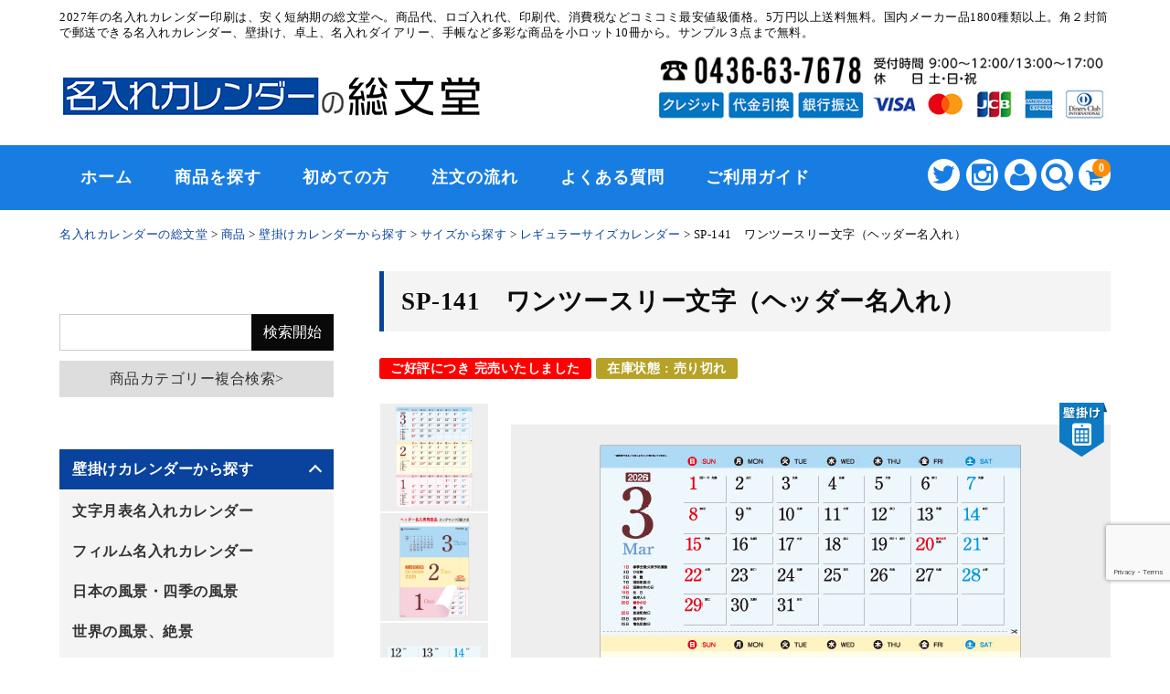

--- FILE ---
content_type: text/html; charset=UTF-8
request_url: https://nairecalendar.jp/item/sp-141/
body_size: 26582
content:
<!DOCTYPE html>
<html dir="ltr" lang="ja" prefix="og: https://ogp.me/ns#">

<head>
	<meta charset="UTF-8" />
	<meta name="viewport" content="width=device-width, user-scalable=no">
	<meta name="format-detection" content="telephone=no"/>
	<link rel="stylesheet" type="text/css" media="print" href="https://nairecalendar.jp/wp-content/themes/welcart_basic-voll/css/print.css">
	<meta name="google-site-verification" content="KaU59TnUfJ3LgBNRqWVoMMfwsP5I7xmitnNWM3EiGZs" />
<!-- Google Tag Manager -->
<script>(function(w,d,s,l,i){w[l]=w[l]||[];w[l].push({'gtm.start':
new Date().getTime(),event:'gtm.js'});var f=d.getElementsByTagName(s)[0],
j=d.createElement(s),dl=l!='dataLayer'?'&l='+l:'';j.async=true;j.src=
'https://www.googletagmanager.com/gtm.js?id='+i+dl;f.parentNode.insertBefore(j,f);
})(window,document,'script','dataLayer','GTM-P752XCL8');</script>
<!-- End Google Tag Manager -->

	
<!-- Global site tag (gtag.js) - Google Analytics -->
<script async src="https://www.googletagmanager.com/gtag/js?id=UA-195951511-1"></script>
<script>
  window.dataLayer = window.dataLayer || [];
  function gtag(){dataLayer.push(arguments);}
  gtag('js', new Date());

  gtag('config', 'UA-195951511-1');
</script>
<!-- Global site tag (gtag.js) - Google Analytics -->

<!-- yahoo -->
<script async src="https://s.yimg.jp/images/listing/tool/cv/ytag.js"></script>
<script>
window.yjDataLayer = window.yjDataLayer || [];
function ytag() { yjDataLayer.push(arguments); }
ytag({"type":"ycl_cookie"});
</script>

<script async>
ytag({
  "type": "yss_conversion",
  "config": {
    "yahoo_conversion_id": "1000042095",
    "yahoo_conversion_label": "45AaCNn58wQQv_-B5gM",
    "yahoo_conversion_value": "8000"
  }
});
</script>
<!-- yahoo -->
	
	<title>SP-141 ワンツースリー文字（ヘッダー名入れ） | 2027年版名入れカレンダーの総文堂《法人様用名入れ印刷専門》</title>

		<!-- All in One SEO Pro 4.9.3 - aioseo.com -->
	<meta name="description" content="常に3ヶ月分が書き込めて一目瞭然に見渡せる 忙しいオフィスにとっては、長期スケジュールも書き込めて、見わたすこ |" />
	<meta name="robots" content="max-snippet:-1, max-image-preview:large, max-video-preview:-1" />
	<meta name="author" content="nairecalendar"/>
	<link rel="canonical" href="https://nairecalendar.jp/item/sp-141/" />
	<meta name="generator" content="All in One SEO Pro (AIOSEO) 4.9.3" />
		<meta property="og:locale" content="ja_JP" />
		<meta property="og:site_name" content="2027年版名入れカレンダーの総文堂《法人様用名入れ印刷専門》 | 2027年の名入れカレンダー印刷は、安く短納期の総文堂へ。商品代、ロゴ入れ代、印刷代、消費税などコミコミ最安値級価格。5万円以上送料無料。国内メーカー品1800種類以上。角２封筒で郵送できる名入れカレンダー、壁掛け、卓上、名入れダイアリー、手帳など多彩な商品を小ロット10冊から。サンプル３点まで無料。" />
		<meta property="og:type" content="article" />
		<meta property="og:title" content="SP-141 ワンツースリー文字（ヘッダー名入れ） | 2027年版名入れカレンダーの総文堂《法人様用名入れ印刷専門》" />
		<meta property="og:description" content="常に3ヶ月分が書き込めて一目瞭然に見渡せる 忙しいオフィスにとっては、長期スケジュールも書き込めて、見わたすこ |" />
		<meta property="og:url" content="https://nairecalendar.jp/item/sp-141/" />
		<meta property="article:published_time" content="2022-04-05T02:13:00+00:00" />
		<meta property="article:modified_time" content="2022-04-05T02:13:00+00:00" />
		<meta name="twitter:card" content="summary" />
		<meta name="twitter:site" content="@cal_soubundo" />
		<meta name="twitter:title" content="SP-141 ワンツースリー文字（ヘッダー名入れ） | 2027年版名入れカレンダーの総文堂《法人様用名入れ印刷専門》" />
		<meta name="twitter:description" content="常に3ヶ月分が書き込めて一目瞭然に見渡せる 忙しいオフィスにとっては、長期スケジュールも書き込めて、見わたすこ |" />
		<meta name="twitter:creator" content="@cal_soubundo" />
		<script type="application/ld+json" class="aioseo-schema">
			{"@context":"https:\/\/schema.org","@graph":[{"@type":"BreadcrumbList","@id":"https:\/\/nairecalendar.jp\/item\/sp-141\/#breadcrumblist","itemListElement":[{"@type":"ListItem","@id":"https:\/\/nairecalendar.jp#listItem","position":1,"name":"\u30db\u30fc\u30e0","item":"https:\/\/nairecalendar.jp","nextItem":{"@type":"ListItem","@id":"https:\/\/nairecalendar.jp\/item\/#listItem","name":"\u5546\u54c1"}},{"@type":"ListItem","@id":"https:\/\/nairecalendar.jp\/item\/#listItem","position":2,"name":"\u5546\u54c1","item":"https:\/\/nairecalendar.jp\/item\/","nextItem":{"@type":"ListItem","@id":"https:\/\/nairecalendar.jp\/item\/hanging\/#listItem","name":"\u58c1\u639b\u3051\u30ab\u30ec\u30f3\u30c0\u30fc\u304b\u3089\u63a2\u3059"},"previousItem":{"@type":"ListItem","@id":"https:\/\/nairecalendar.jp#listItem","name":"\u30db\u30fc\u30e0"}},{"@type":"ListItem","@id":"https:\/\/nairecalendar.jp\/item\/hanging\/#listItem","position":3,"name":"\u58c1\u639b\u3051\u30ab\u30ec\u30f3\u30c0\u30fc\u304b\u3089\u63a2\u3059","item":"https:\/\/nairecalendar.jp\/item\/hanging\/","nextItem":{"@type":"ListItem","@id":"https:\/\/nairecalendar.jp\/item\/hanging\/size\/#listItem","name":"\u30b5\u30a4\u30ba\u304b\u3089\u63a2\u3059"},"previousItem":{"@type":"ListItem","@id":"https:\/\/nairecalendar.jp\/item\/#listItem","name":"\u5546\u54c1"}},{"@type":"ListItem","@id":"https:\/\/nairecalendar.jp\/item\/hanging\/size\/#listItem","position":4,"name":"\u30b5\u30a4\u30ba\u304b\u3089\u63a2\u3059","item":"https:\/\/nairecalendar.jp\/item\/hanging\/size\/","nextItem":{"@type":"ListItem","@id":"https:\/\/nairecalendar.jp\/item\/hanging\/size\/regular\/#listItem","name":"\u30ec\u30ae\u30e5\u30e9\u30fc\u30b5\u30a4\u30ba\u30ab\u30ec\u30f3\u30c0\u30fc"},"previousItem":{"@type":"ListItem","@id":"https:\/\/nairecalendar.jp\/item\/hanging\/#listItem","name":"\u58c1\u639b\u3051\u30ab\u30ec\u30f3\u30c0\u30fc\u304b\u3089\u63a2\u3059"}},{"@type":"ListItem","@id":"https:\/\/nairecalendar.jp\/item\/hanging\/size\/regular\/#listItem","position":5,"name":"\u30ec\u30ae\u30e5\u30e9\u30fc\u30b5\u30a4\u30ba\u30ab\u30ec\u30f3\u30c0\u30fc","item":"https:\/\/nairecalendar.jp\/item\/hanging\/size\/regular\/","nextItem":{"@type":"ListItem","@id":"https:\/\/nairecalendar.jp\/item\/sp-141\/#listItem","name":"SP-141\u3000\u30ef\u30f3\u30c4\u30fc\u30b9\u30ea\u30fc\u6587\u5b57\uff08\u30d8\u30c3\u30c0\u30fc\u540d\u5165\u308c\uff09"},"previousItem":{"@type":"ListItem","@id":"https:\/\/nairecalendar.jp\/item\/hanging\/size\/#listItem","name":"\u30b5\u30a4\u30ba\u304b\u3089\u63a2\u3059"}},{"@type":"ListItem","@id":"https:\/\/nairecalendar.jp\/item\/sp-141\/#listItem","position":6,"name":"SP-141\u3000\u30ef\u30f3\u30c4\u30fc\u30b9\u30ea\u30fc\u6587\u5b57\uff08\u30d8\u30c3\u30c0\u30fc\u540d\u5165\u308c\uff09","previousItem":{"@type":"ListItem","@id":"https:\/\/nairecalendar.jp\/item\/hanging\/size\/regular\/#listItem","name":"\u30ec\u30ae\u30e5\u30e9\u30fc\u30b5\u30a4\u30ba\u30ab\u30ec\u30f3\u30c0\u30fc"}}]},{"@type":"Organization","@id":"https:\/\/nairecalendar.jp\/#organization","name":"2027\u5e74\u7248 \u540d\u5165\u308c\u30ab\u30ec\u30f3\u30c0\u30fc \u5370\u5237\u5c02\u9580\u5e97\uff5c\u7dcf\u6587\u5802","description":"2027\u5e74\u306e\u540d\u5165\u308c\u30ab\u30ec\u30f3\u30c0\u30fc\u5370\u5237\u306f\u3001\u5b89\u304f\u77ed\u7d0d\u671f\u306e\u7dcf\u6587\u5802\u3078\u3002\u5546\u54c1\u4ee3\u3001\u30ed\u30b4\u5165\u308c\u4ee3\u3001\u5370\u5237\u4ee3\u3001\u6d88\u8cbb\u7a0e\u306a\u3069\u30b3\u30df\u30b3\u30df\u6700\u5b89\u5024\u7d1a\u4fa1\u683c\u30025\u4e07\u5186\u4ee5\u4e0a\u9001\u6599\u7121\u6599\u3002\u56fd\u5185\u30e1\u30fc\u30ab\u30fc\u54c11800\u7a2e\u985e\u4ee5\u4e0a\u3002\u89d2\uff12\u5c01\u7b52\u3067\u90f5\u9001\u3067\u304d\u308b\u540d\u5165\u308c\u30ab\u30ec\u30f3\u30c0\u30fc\u3001\u58c1\u639b\u3051\u3001\u5353\u4e0a\u3001\u540d\u5165\u308c\u30c0\u30a4\u30a2\u30ea\u30fc\u3001\u624b\u5e33\u306a\u3069\u591a\u5f69\u306a\u5546\u54c1\u3092\u5c0f\u30ed\u30c3\u30c810\u518a\u304b\u3089\u3002\u30b5\u30f3\u30d7\u30eb\uff13\u70b9\u307e\u3067\u7121\u6599\u3002","url":"https:\/\/nairecalendar.jp\/","logo":{"@type":"ImageObject","url":"https:\/\/nairecalendar.jp\/wp-content\/uploads\/2021\/04\/so_logo.jpg","@id":"https:\/\/nairecalendar.jp\/item\/sp-141\/#organizationLogo","width":413,"height":42,"caption":"\u30ed\u30b4"},"image":{"@id":"https:\/\/nairecalendar.jp\/item\/sp-141\/#organizationLogo"},"sameAs":["https:\/\/twitter.com\/cal_soubundo","https:\/\/www.instagram.com\/nairecalendar.jp\/"]},{"@type":"Person","@id":"https:\/\/nairecalendar.jp\/author\/nairecalendar\/#author","url":"https:\/\/nairecalendar.jp\/author\/nairecalendar\/","name":"nairecalendar"},{"@type":"WebPage","@id":"https:\/\/nairecalendar.jp\/item\/sp-141\/#webpage","url":"https:\/\/nairecalendar.jp\/item\/sp-141\/","name":"SP-141 \u30ef\u30f3\u30c4\u30fc\u30b9\u30ea\u30fc\u6587\u5b57\uff08\u30d8\u30c3\u30c0\u30fc\u540d\u5165\u308c\uff09 | 2027\u5e74\u7248\u540d\u5165\u308c\u30ab\u30ec\u30f3\u30c0\u30fc\u306e\u7dcf\u6587\u5802\u300a\u6cd5\u4eba\u69d8\u7528\u540d\u5165\u308c\u5370\u5237\u5c02\u9580\u300b","description":"\u5e38\u306b3\u30f6\u6708\u5206\u304c\u66f8\u304d\u8fbc\u3081\u3066\u4e00\u76ee\u77ad\u7136\u306b\u898b\u6e21\u305b\u308b \u5fd9\u3057\u3044\u30aa\u30d5\u30a3\u30b9\u306b\u3068\u3063\u3066\u306f\u3001\u9577\u671f\u30b9\u30b1\u30b8\u30e5\u30fc\u30eb\u3082\u66f8\u304d\u8fbc\u3081\u3066\u3001\u898b\u308f\u305f\u3059\u3053 |","inLanguage":"ja","isPartOf":{"@id":"https:\/\/nairecalendar.jp\/#website"},"breadcrumb":{"@id":"https:\/\/nairecalendar.jp\/item\/sp-141\/#breadcrumblist"},"author":{"@id":"https:\/\/nairecalendar.jp\/author\/nairecalendar\/#author"},"creator":{"@id":"https:\/\/nairecalendar.jp\/author\/nairecalendar\/#author"},"datePublished":"2022-04-05T11:13:00+09:00","dateModified":"2022-04-05T11:13:00+09:00"},{"@type":"WebSite","@id":"https:\/\/nairecalendar.jp\/#website","url":"https:\/\/nairecalendar.jp\/","name":"2027\u5e74\u7248\u540d\u5165\u308c\u30ab\u30ec\u30f3\u30c0\u30fc\u306e\u7dcf\u6587\u5802\u300a\u6cd5\u4eba\u69d8\u7528\u540d\u5165\u308c\u5370\u5237\u5c02\u9580\u300b","alternateName":"\u540d\u5165\u308c\u30ab\u30ec\u30f3\u30c0\u30fc\u5370\u5237\u5c02\u9580\u5e97\uff5c\u7dcf\u6587\u5802","description":"2027\u5e74\u306e\u540d\u5165\u308c\u30ab\u30ec\u30f3\u30c0\u30fc\u5370\u5237\u306f\u3001\u5b89\u304f\u77ed\u7d0d\u671f\u306e\u7dcf\u6587\u5802\u3078\u3002\u5546\u54c1\u4ee3\u3001\u30ed\u30b4\u5165\u308c\u4ee3\u3001\u5370\u5237\u4ee3\u3001\u6d88\u8cbb\u7a0e\u306a\u3069\u30b3\u30df\u30b3\u30df\u6700\u5b89\u5024\u7d1a\u4fa1\u683c\u30025\u4e07\u5186\u4ee5\u4e0a\u9001\u6599\u7121\u6599\u3002\u56fd\u5185\u30e1\u30fc\u30ab\u30fc\u54c11800\u7a2e\u985e\u4ee5\u4e0a\u3002\u89d2\uff12\u5c01\u7b52\u3067\u90f5\u9001\u3067\u304d\u308b\u540d\u5165\u308c\u30ab\u30ec\u30f3\u30c0\u30fc\u3001\u58c1\u639b\u3051\u3001\u5353\u4e0a\u3001\u540d\u5165\u308c\u30c0\u30a4\u30a2\u30ea\u30fc\u3001\u624b\u5e33\u306a\u3069\u591a\u5f69\u306a\u5546\u54c1\u3092\u5c0f\u30ed\u30c3\u30c810\u518a\u304b\u3089\u3002\u30b5\u30f3\u30d7\u30eb\uff13\u70b9\u307e\u3067\u7121\u6599\u3002","inLanguage":"ja","publisher":{"@id":"https:\/\/nairecalendar.jp\/#organization"}}]}
		</script>
		<!-- All in One SEO Pro -->

<link rel='dns-prefetch' href='//fonts.googleapis.com' />
<script type="text/javascript">
/* <![CDATA[ */
window._wpemojiSettings = {"baseUrl":"https:\/\/s.w.org\/images\/core\/emoji\/16.0.1\/72x72\/","ext":".png","svgUrl":"https:\/\/s.w.org\/images\/core\/emoji\/16.0.1\/svg\/","svgExt":".svg","source":{"concatemoji":"https:\/\/nairecalendar.jp\/wp-includes\/js\/wp-emoji-release.min.js?ver=588592121cc0046f797153b670347141"}};
/*! This file is auto-generated */
!function(s,n){var o,i,e;function c(e){try{var t={supportTests:e,timestamp:(new Date).valueOf()};sessionStorage.setItem(o,JSON.stringify(t))}catch(e){}}function p(e,t,n){e.clearRect(0,0,e.canvas.width,e.canvas.height),e.fillText(t,0,0);var t=new Uint32Array(e.getImageData(0,0,e.canvas.width,e.canvas.height).data),a=(e.clearRect(0,0,e.canvas.width,e.canvas.height),e.fillText(n,0,0),new Uint32Array(e.getImageData(0,0,e.canvas.width,e.canvas.height).data));return t.every(function(e,t){return e===a[t]})}function u(e,t){e.clearRect(0,0,e.canvas.width,e.canvas.height),e.fillText(t,0,0);for(var n=e.getImageData(16,16,1,1),a=0;a<n.data.length;a++)if(0!==n.data[a])return!1;return!0}function f(e,t,n,a){switch(t){case"flag":return n(e,"\ud83c\udff3\ufe0f\u200d\u26a7\ufe0f","\ud83c\udff3\ufe0f\u200b\u26a7\ufe0f")?!1:!n(e,"\ud83c\udde8\ud83c\uddf6","\ud83c\udde8\u200b\ud83c\uddf6")&&!n(e,"\ud83c\udff4\udb40\udc67\udb40\udc62\udb40\udc65\udb40\udc6e\udb40\udc67\udb40\udc7f","\ud83c\udff4\u200b\udb40\udc67\u200b\udb40\udc62\u200b\udb40\udc65\u200b\udb40\udc6e\u200b\udb40\udc67\u200b\udb40\udc7f");case"emoji":return!a(e,"\ud83e\udedf")}return!1}function g(e,t,n,a){var r="undefined"!=typeof WorkerGlobalScope&&self instanceof WorkerGlobalScope?new OffscreenCanvas(300,150):s.createElement("canvas"),o=r.getContext("2d",{willReadFrequently:!0}),i=(o.textBaseline="top",o.font="600 32px Arial",{});return e.forEach(function(e){i[e]=t(o,e,n,a)}),i}function t(e){var t=s.createElement("script");t.src=e,t.defer=!0,s.head.appendChild(t)}"undefined"!=typeof Promise&&(o="wpEmojiSettingsSupports",i=["flag","emoji"],n.supports={everything:!0,everythingExceptFlag:!0},e=new Promise(function(e){s.addEventListener("DOMContentLoaded",e,{once:!0})}),new Promise(function(t){var n=function(){try{var e=JSON.parse(sessionStorage.getItem(o));if("object"==typeof e&&"number"==typeof e.timestamp&&(new Date).valueOf()<e.timestamp+604800&&"object"==typeof e.supportTests)return e.supportTests}catch(e){}return null}();if(!n){if("undefined"!=typeof Worker&&"undefined"!=typeof OffscreenCanvas&&"undefined"!=typeof URL&&URL.createObjectURL&&"undefined"!=typeof Blob)try{var e="postMessage("+g.toString()+"("+[JSON.stringify(i),f.toString(),p.toString(),u.toString()].join(",")+"));",a=new Blob([e],{type:"text/javascript"}),r=new Worker(URL.createObjectURL(a),{name:"wpTestEmojiSupports"});return void(r.onmessage=function(e){c(n=e.data),r.terminate(),t(n)})}catch(e){}c(n=g(i,f,p,u))}t(n)}).then(function(e){for(var t in e)n.supports[t]=e[t],n.supports.everything=n.supports.everything&&n.supports[t],"flag"!==t&&(n.supports.everythingExceptFlag=n.supports.everythingExceptFlag&&n.supports[t]);n.supports.everythingExceptFlag=n.supports.everythingExceptFlag&&!n.supports.flag,n.DOMReady=!1,n.readyCallback=function(){n.DOMReady=!0}}).then(function(){return e}).then(function(){var e;n.supports.everything||(n.readyCallback(),(e=n.source||{}).concatemoji?t(e.concatemoji):e.wpemoji&&e.twemoji&&(t(e.twemoji),t(e.wpemoji)))}))}((window,document),window._wpemojiSettings);
/* ]]> */
</script>
<link rel='stylesheet' id='itemListLayoutStyleSheets-css' href='https://nairecalendar.jp/wp-content/plugins/wcex_item_list_layout/css/item_list_layout.css?ver=588592121cc0046f797153b670347141' type='text/css' media='all' />
<link rel='stylesheet' id='parent-style-css' href='https://nairecalendar.jp/wp-content/themes/welcart_basic/style.css?ver=588592121cc0046f797153b670347141' type='text/css' media='all' />
<link rel='stylesheet' id='parent-welcart-style-css' href='https://nairecalendar.jp/wp-content/themes/welcart_basic/usces_cart.css?ver=1.0' type='text/css' media='all' />
<link rel='stylesheet' id='google-fonts-sans-css' href='https://fonts.googleapis.com/css?family=Josefin+Sans&#038;ver=588592121cc0046f797153b670347141' type='text/css' media='all' />
<link rel='stylesheet' id='slick-style-css' href='https://nairecalendar.jp/wp-content/themes/welcart_basic-voll/css/slick.css?ver=1.0' type='text/css' media='all' />
<link rel='stylesheet' id='slick-theme-style-css' href='https://nairecalendar.jp/wp-content/themes/welcart_basic-voll/css/slick-theme.css?ver=1.0' type='text/css' media='all' />
<link rel='stylesheet' id='scroll-style-css' href='https://nairecalendar.jp/wp-content/themes/welcart_basic-voll/css/scroll.css?ver=1.0' type='text/css' media='all' />
<style id='wp-emoji-styles-inline-css' type='text/css'>

	img.wp-smiley, img.emoji {
		display: inline !important;
		border: none !important;
		box-shadow: none !important;
		height: 1em !important;
		width: 1em !important;
		margin: 0 0.07em !important;
		vertical-align: -0.1em !important;
		background: none !important;
		padding: 0 !important;
	}
</style>
<link rel='stylesheet' id='wp-block-library-css' href='https://nairecalendar.jp/wp-includes/css/dist/block-library/style.min.css?ver=588592121cc0046f797153b670347141' type='text/css' media='all' />
<style id='classic-theme-styles-inline-css' type='text/css'>
/*! This file is auto-generated */
.wp-block-button__link{color:#fff;background-color:#32373c;border-radius:9999px;box-shadow:none;text-decoration:none;padding:calc(.667em + 2px) calc(1.333em + 2px);font-size:1.125em}.wp-block-file__button{background:#32373c;color:#fff;text-decoration:none}
</style>
<link rel='stylesheet' id='aioseo/css/src/vue/standalone/blocks/table-of-contents/global.scss-css' href='https://nairecalendar.jp/wp-content/plugins/all-in-one-seo-pack-pro/dist/Pro/assets/css/table-of-contents/global.e90f6d47.css?ver=4.9.3' type='text/css' media='all' />
<link rel='stylesheet' id='aioseo/css/src/vue/standalone/blocks/pro/recipe/global.scss-css' href='https://nairecalendar.jp/wp-content/plugins/all-in-one-seo-pack-pro/dist/Pro/assets/css/recipe/global.67a3275f.css?ver=4.9.3' type='text/css' media='all' />
<link rel='stylesheet' id='aioseo/css/src/vue/standalone/blocks/pro/product/global.scss-css' href='https://nairecalendar.jp/wp-content/plugins/all-in-one-seo-pack-pro/dist/Pro/assets/css/product/global.61066cfb.css?ver=4.9.3' type='text/css' media='all' />
<style id='global-styles-inline-css' type='text/css'>
:root{--wp--preset--aspect-ratio--square: 1;--wp--preset--aspect-ratio--4-3: 4/3;--wp--preset--aspect-ratio--3-4: 3/4;--wp--preset--aspect-ratio--3-2: 3/2;--wp--preset--aspect-ratio--2-3: 2/3;--wp--preset--aspect-ratio--16-9: 16/9;--wp--preset--aspect-ratio--9-16: 9/16;--wp--preset--color--black: #000000;--wp--preset--color--cyan-bluish-gray: #abb8c3;--wp--preset--color--white: #ffffff;--wp--preset--color--pale-pink: #f78da7;--wp--preset--color--vivid-red: #cf2e2e;--wp--preset--color--luminous-vivid-orange: #ff6900;--wp--preset--color--luminous-vivid-amber: #fcb900;--wp--preset--color--light-green-cyan: #7bdcb5;--wp--preset--color--vivid-green-cyan: #00d084;--wp--preset--color--pale-cyan-blue: #8ed1fc;--wp--preset--color--vivid-cyan-blue: #0693e3;--wp--preset--color--vivid-purple: #9b51e0;--wp--preset--gradient--vivid-cyan-blue-to-vivid-purple: linear-gradient(135deg,rgba(6,147,227,1) 0%,rgb(155,81,224) 100%);--wp--preset--gradient--light-green-cyan-to-vivid-green-cyan: linear-gradient(135deg,rgb(122,220,180) 0%,rgb(0,208,130) 100%);--wp--preset--gradient--luminous-vivid-amber-to-luminous-vivid-orange: linear-gradient(135deg,rgba(252,185,0,1) 0%,rgba(255,105,0,1) 100%);--wp--preset--gradient--luminous-vivid-orange-to-vivid-red: linear-gradient(135deg,rgba(255,105,0,1) 0%,rgb(207,46,46) 100%);--wp--preset--gradient--very-light-gray-to-cyan-bluish-gray: linear-gradient(135deg,rgb(238,238,238) 0%,rgb(169,184,195) 100%);--wp--preset--gradient--cool-to-warm-spectrum: linear-gradient(135deg,rgb(74,234,220) 0%,rgb(151,120,209) 20%,rgb(207,42,186) 40%,rgb(238,44,130) 60%,rgb(251,105,98) 80%,rgb(254,248,76) 100%);--wp--preset--gradient--blush-light-purple: linear-gradient(135deg,rgb(255,206,236) 0%,rgb(152,150,240) 100%);--wp--preset--gradient--blush-bordeaux: linear-gradient(135deg,rgb(254,205,165) 0%,rgb(254,45,45) 50%,rgb(107,0,62) 100%);--wp--preset--gradient--luminous-dusk: linear-gradient(135deg,rgb(255,203,112) 0%,rgb(199,81,192) 50%,rgb(65,88,208) 100%);--wp--preset--gradient--pale-ocean: linear-gradient(135deg,rgb(255,245,203) 0%,rgb(182,227,212) 50%,rgb(51,167,181) 100%);--wp--preset--gradient--electric-grass: linear-gradient(135deg,rgb(202,248,128) 0%,rgb(113,206,126) 100%);--wp--preset--gradient--midnight: linear-gradient(135deg,rgb(2,3,129) 0%,rgb(40,116,252) 100%);--wp--preset--font-size--small: 13px;--wp--preset--font-size--medium: 20px;--wp--preset--font-size--large: 36px;--wp--preset--font-size--x-large: 42px;--wp--preset--spacing--20: 0.44rem;--wp--preset--spacing--30: 0.67rem;--wp--preset--spacing--40: 1rem;--wp--preset--spacing--50: 1.5rem;--wp--preset--spacing--60: 2.25rem;--wp--preset--spacing--70: 3.38rem;--wp--preset--spacing--80: 5.06rem;--wp--preset--shadow--natural: 6px 6px 9px rgba(0, 0, 0, 0.2);--wp--preset--shadow--deep: 12px 12px 50px rgba(0, 0, 0, 0.4);--wp--preset--shadow--sharp: 6px 6px 0px rgba(0, 0, 0, 0.2);--wp--preset--shadow--outlined: 6px 6px 0px -3px rgba(255, 255, 255, 1), 6px 6px rgba(0, 0, 0, 1);--wp--preset--shadow--crisp: 6px 6px 0px rgba(0, 0, 0, 1);}:where(.is-layout-flex){gap: 0.5em;}:where(.is-layout-grid){gap: 0.5em;}body .is-layout-flex{display: flex;}.is-layout-flex{flex-wrap: wrap;align-items: center;}.is-layout-flex > :is(*, div){margin: 0;}body .is-layout-grid{display: grid;}.is-layout-grid > :is(*, div){margin: 0;}:where(.wp-block-columns.is-layout-flex){gap: 2em;}:where(.wp-block-columns.is-layout-grid){gap: 2em;}:where(.wp-block-post-template.is-layout-flex){gap: 1.25em;}:where(.wp-block-post-template.is-layout-grid){gap: 1.25em;}.has-black-color{color: var(--wp--preset--color--black) !important;}.has-cyan-bluish-gray-color{color: var(--wp--preset--color--cyan-bluish-gray) !important;}.has-white-color{color: var(--wp--preset--color--white) !important;}.has-pale-pink-color{color: var(--wp--preset--color--pale-pink) !important;}.has-vivid-red-color{color: var(--wp--preset--color--vivid-red) !important;}.has-luminous-vivid-orange-color{color: var(--wp--preset--color--luminous-vivid-orange) !important;}.has-luminous-vivid-amber-color{color: var(--wp--preset--color--luminous-vivid-amber) !important;}.has-light-green-cyan-color{color: var(--wp--preset--color--light-green-cyan) !important;}.has-vivid-green-cyan-color{color: var(--wp--preset--color--vivid-green-cyan) !important;}.has-pale-cyan-blue-color{color: var(--wp--preset--color--pale-cyan-blue) !important;}.has-vivid-cyan-blue-color{color: var(--wp--preset--color--vivid-cyan-blue) !important;}.has-vivid-purple-color{color: var(--wp--preset--color--vivid-purple) !important;}.has-black-background-color{background-color: var(--wp--preset--color--black) !important;}.has-cyan-bluish-gray-background-color{background-color: var(--wp--preset--color--cyan-bluish-gray) !important;}.has-white-background-color{background-color: var(--wp--preset--color--white) !important;}.has-pale-pink-background-color{background-color: var(--wp--preset--color--pale-pink) !important;}.has-vivid-red-background-color{background-color: var(--wp--preset--color--vivid-red) !important;}.has-luminous-vivid-orange-background-color{background-color: var(--wp--preset--color--luminous-vivid-orange) !important;}.has-luminous-vivid-amber-background-color{background-color: var(--wp--preset--color--luminous-vivid-amber) !important;}.has-light-green-cyan-background-color{background-color: var(--wp--preset--color--light-green-cyan) !important;}.has-vivid-green-cyan-background-color{background-color: var(--wp--preset--color--vivid-green-cyan) !important;}.has-pale-cyan-blue-background-color{background-color: var(--wp--preset--color--pale-cyan-blue) !important;}.has-vivid-cyan-blue-background-color{background-color: var(--wp--preset--color--vivid-cyan-blue) !important;}.has-vivid-purple-background-color{background-color: var(--wp--preset--color--vivid-purple) !important;}.has-black-border-color{border-color: var(--wp--preset--color--black) !important;}.has-cyan-bluish-gray-border-color{border-color: var(--wp--preset--color--cyan-bluish-gray) !important;}.has-white-border-color{border-color: var(--wp--preset--color--white) !important;}.has-pale-pink-border-color{border-color: var(--wp--preset--color--pale-pink) !important;}.has-vivid-red-border-color{border-color: var(--wp--preset--color--vivid-red) !important;}.has-luminous-vivid-orange-border-color{border-color: var(--wp--preset--color--luminous-vivid-orange) !important;}.has-luminous-vivid-amber-border-color{border-color: var(--wp--preset--color--luminous-vivid-amber) !important;}.has-light-green-cyan-border-color{border-color: var(--wp--preset--color--light-green-cyan) !important;}.has-vivid-green-cyan-border-color{border-color: var(--wp--preset--color--vivid-green-cyan) !important;}.has-pale-cyan-blue-border-color{border-color: var(--wp--preset--color--pale-cyan-blue) !important;}.has-vivid-cyan-blue-border-color{border-color: var(--wp--preset--color--vivid-cyan-blue) !important;}.has-vivid-purple-border-color{border-color: var(--wp--preset--color--vivid-purple) !important;}.has-vivid-cyan-blue-to-vivid-purple-gradient-background{background: var(--wp--preset--gradient--vivid-cyan-blue-to-vivid-purple) !important;}.has-light-green-cyan-to-vivid-green-cyan-gradient-background{background: var(--wp--preset--gradient--light-green-cyan-to-vivid-green-cyan) !important;}.has-luminous-vivid-amber-to-luminous-vivid-orange-gradient-background{background: var(--wp--preset--gradient--luminous-vivid-amber-to-luminous-vivid-orange) !important;}.has-luminous-vivid-orange-to-vivid-red-gradient-background{background: var(--wp--preset--gradient--luminous-vivid-orange-to-vivid-red) !important;}.has-very-light-gray-to-cyan-bluish-gray-gradient-background{background: var(--wp--preset--gradient--very-light-gray-to-cyan-bluish-gray) !important;}.has-cool-to-warm-spectrum-gradient-background{background: var(--wp--preset--gradient--cool-to-warm-spectrum) !important;}.has-blush-light-purple-gradient-background{background: var(--wp--preset--gradient--blush-light-purple) !important;}.has-blush-bordeaux-gradient-background{background: var(--wp--preset--gradient--blush-bordeaux) !important;}.has-luminous-dusk-gradient-background{background: var(--wp--preset--gradient--luminous-dusk) !important;}.has-pale-ocean-gradient-background{background: var(--wp--preset--gradient--pale-ocean) !important;}.has-electric-grass-gradient-background{background: var(--wp--preset--gradient--electric-grass) !important;}.has-midnight-gradient-background{background: var(--wp--preset--gradient--midnight) !important;}.has-small-font-size{font-size: var(--wp--preset--font-size--small) !important;}.has-medium-font-size{font-size: var(--wp--preset--font-size--medium) !important;}.has-large-font-size{font-size: var(--wp--preset--font-size--large) !important;}.has-x-large-font-size{font-size: var(--wp--preset--font-size--x-large) !important;}
:where(.wp-block-post-template.is-layout-flex){gap: 1.25em;}:where(.wp-block-post-template.is-layout-grid){gap: 1.25em;}
:where(.wp-block-columns.is-layout-flex){gap: 2em;}:where(.wp-block-columns.is-layout-grid){gap: 2em;}
:root :where(.wp-block-pullquote){font-size: 1.5em;line-height: 1.6;}
</style>
<link rel='stylesheet' id='contact-form-7-css' href='https://nairecalendar.jp/wp-content/plugins/contact-form-7/includes/css/styles.css?ver=6.1.4' type='text/css' media='all' />
<link rel='stylesheet' id='toc-screen-css' href='https://nairecalendar.jp/wp-content/plugins/table-of-contents-plus/screen.min.css?ver=2411.1' type='text/css' media='all' />
<style id='toc-screen-inline-css' type='text/css'>
div#toc_container {width: 100%;}div#toc_container ul li {font-size: 100%;}
</style>
<link rel='stylesheet' id='wc-basic-style-css' href='https://nairecalendar.jp/wp-content/themes/welcart_basic-voll/style.css?ver=1.7.7' type='text/css' media='all' />
<link rel='stylesheet' id='font-awesome-css' href='https://nairecalendar.jp/wp-content/themes/welcart_basic/font-awesome/font-awesome.min.css?ver=1.0' type='text/css' media='all' />
<link rel='stylesheet' id='luminous-basic-css-css' href='https://nairecalendar.jp/wp-content/themes/welcart_basic/css/luminous-basic.css?ver=1.0' type='text/css' media='all' />
<link rel='stylesheet' id='usces_default_css-css' href='https://nairecalendar.jp/wp-content/plugins/usc-e-shop/css/usces_default.css?ver=2.11.27.2601211' type='text/css' media='all' />
<link rel='stylesheet' id='dashicons-css' href='https://nairecalendar.jp/wp-includes/css/dashicons.min.css?ver=588592121cc0046f797153b670347141' type='text/css' media='all' />
<link rel='stylesheet' id='theme_cart_css-css' href='https://nairecalendar.jp/wp-content/themes/welcart_basic-voll/usces_cart.css?ver=2.11.27.2601211' type='text/css' media='all' />
<script type="text/javascript" src="https://nairecalendar.jp/wp-includes/js/jquery/jquery.min.js?ver=3.7.1" id="jquery-core-js"></script>
<script type="text/javascript" src="https://nairecalendar.jp/wp-includes/js/jquery/jquery-migrate.min.js?ver=3.4.1" id="jquery-migrate-js"></script>
<script type="text/javascript" src="https://nairecalendar.jp/wp-content/themes/welcart_basic-voll/js/front-customized.js?ver=1.0" id="front-customized-js"></script>
<script type="text/javascript" src="https://nairecalendar.jp/wp-content/themes/welcart_basic-voll/js/slick.min.js?ver=1.0" id="slick-js-js"></script>
<script type="text/javascript" src="https://nairecalendar.jp/wp-content/themes/welcart_basic-voll/js/wcct-slick.js?ver=1.0" id="wcct-slick-js-js"></script>
<script type="text/javascript" src="https://nairecalendar.jp/wp-content/themes/welcart_basic-voll/js/ScrollTrigger.min.js?ver=1.0" id="scrolltrigger-js-js"></script>
<script type="text/javascript" src="https://nairecalendar.jp/wp-content/themes/welcart_basic-voll/js/wcct-scroll.js?ver=1.0" id="wcct-scroll-js-js"></script>
<script type="text/javascript" src="https://nairecalendar.jp/wp-content/themes/welcart_basic-voll/js/wcct-itemsingle.js?ver=1.0" id="wcct-itemsingle-js"></script>
<script type="text/javascript" src="https://nairecalendar.jp/wp-content/themes/welcart_basic/js/front-customized.js?ver=1.0" id="wc-basic-js-js"></script>
<link rel="https://api.w.org/" href="https://nairecalendar.jp/wp-json/" /><link rel="alternate" title="JSON" type="application/json" href="https://nairecalendar.jp/wp-json/wp/v2/posts/30644" /><link rel="EditURI" type="application/rsd+xml" title="RSD" href="https://nairecalendar.jp/xmlrpc.php?rsd" />

<link rel='shortlink' href='https://nairecalendar.jp/?p=30644' />
<link rel="alternate" title="oEmbed (JSON)" type="application/json+oembed" href="https://nairecalendar.jp/wp-json/oembed/1.0/embed?url=https%3A%2F%2Fnairecalendar.jp%2Fitem%2Fsp-141%2F" />
<link rel="alternate" title="oEmbed (XML)" type="text/xml+oembed" href="https://nairecalendar.jp/wp-json/oembed/1.0/embed?url=https%3A%2F%2Fnairecalendar.jp%2Fitem%2Fsp-141%2F&#038;format=xml" />

<meta property="og:title" content="SP-141　ワンツースリー文字（ヘッダー名入れ）">
<meta property="og:type" content="product">
<meta property="og:description" content="SP-141　ワンツースリー文字（ヘッダー名入れ）">
<meta property="og:url" content="https://nairecalendar.jp/item/sp-141/">
<meta property="og:image" content="https://nairecalendar.jp/wp-content/uploads/2025/04/SP-141-150x150.jpg">
<meta property="og:site_name" content="2027年版名入れカレンダーの総文堂《法人様用名入れ印刷専門》">			<!-- WCEX_Google_Analytics_4 plugins -->
			<!-- Global site tag (gtag.js) - Google Analytics -->
			<script async src="https://www.googletagmanager.com/gtag/js?id=G-F057TPH61Y"></script>
			<script>
				window.dataLayer = window.dataLayer || [];
				function gtag(){dataLayer.push(arguments);}
				gtag('js', new Date());

				gtag('config', 'G-F057TPH61Y');
			</script>
						<!-- WCEX_Google_Analytics_4 plugins -->
			<script>
				gtag('event', 'view_item', {"currency":"JPY","items":[{"item_id":"SP-141","item_name":"SP-141\u3000\u30ef\u30f3\u30c4\u30fc\u30b9\u30ea\u30fc\u6587\u5b57\uff08\u30d8\u30c3\u30c0\u30fc\u540d\u5165\u308c\uff09 SP-141  100\u518a","currency":"JPY","discount":11400,"item_category":"\u30b5\u30a4\u30ba\u304b\u3089\u63a2\u3059","item_variant":"100\u518a","price":57000},{"item_id":"SP-141","item_name":"SP-141\u3000\u30ef\u30f3\u30c4\u30fc\u30b9\u30ea\u30fc\u6587\u5b57\uff08\u30d8\u30c3\u30c0\u30fc\u540d\u5165\u308c\uff09 SP-141  30\u518a","currency":"JPY","discount":7980,"item_category":"\u30b5\u30a4\u30ba\u304b\u3089\u63a2\u3059","item_variant":"30\u518a","price":39900},{"item_id":"SP-141","item_name":"SP-141\u3000\u30ef\u30f3\u30c4\u30fc\u30b9\u30ea\u30fc\u6587\u5b57\uff08\u30d8\u30c3\u30c0\u30fc\u540d\u5165\u308c\uff09 SP-141  40\u518a","currency":"JPY","discount":8416,"item_category":"\u30b5\u30a4\u30ba\u304b\u3089\u63a2\u3059","item_variant":"40\u518a","price":42080},{"item_id":"SP-141","item_name":"SP-141\u3000\u30ef\u30f3\u30c4\u30fc\u30b9\u30ea\u30fc\u6587\u5b57\uff08\u30d8\u30c3\u30c0\u30fc\u540d\u5165\u308c\uff09 SP-141  50\u518a","currency":"JPY","discount":8870,"item_category":"\u30b5\u30a4\u30ba\u304b\u3089\u63a2\u3059","item_variant":"50\u518a","price":44350},{"item_id":"SP-141","item_name":"SP-141\u3000\u30ef\u30f3\u30c4\u30fc\u30b9\u30ea\u30fc\u6587\u5b57\uff08\u30d8\u30c3\u30c0\u30fc\u540d\u5165\u308c\uff09 SP-141  60\u518a","currency":"JPY","discount":9432,"item_category":"\u30b5\u30a4\u30ba\u304b\u3089\u63a2\u3059","item_variant":"60\u518a","price":47160},{"item_id":"SP-141","item_name":"SP-141\u3000\u30ef\u30f3\u30c4\u30fc\u30b9\u30ea\u30fc\u6587\u5b57\uff08\u30d8\u30c3\u30c0\u30fc\u540d\u5165\u308c\uff09 SP-141  70\u518a","currency":"JPY","discount":9940,"item_category":"\u30b5\u30a4\u30ba\u304b\u3089\u63a2\u3059","item_variant":"70\u518a","price":49700},{"item_id":"SP-141","item_name":"SP-141\u3000\u30ef\u30f3\u30c4\u30fc\u30b9\u30ea\u30fc\u6587\u5b57\uff08\u30d8\u30c3\u30c0\u30fc\u540d\u5165\u308c\uff09 SP-141  80\u518a","currency":"JPY","discount":10544,"item_category":"\u30b5\u30a4\u30ba\u304b\u3089\u63a2\u3059","item_variant":"80\u518a","price":52720},{"item_id":"SP-141","item_name":"SP-141\u3000\u30ef\u30f3\u30c4\u30fc\u30b9\u30ea\u30fc\u6587\u5b57\uff08\u30d8\u30c3\u30c0\u30fc\u540d\u5165\u308c\uff09 SP-141  90\u518a","currency":"JPY","discount":10962,"item_category":"\u30b5\u30a4\u30ba\u304b\u3089\u63a2\u3059","item_variant":"90\u518a","price":54810},{"item_id":"SP-141","item_name":"SP-141\u3000\u30ef\u30f3\u30c4\u30fc\u30b9\u30ea\u30fc\u6587\u5b57\uff08\u30d8\u30c3\u30c0\u30fc\u540d\u5165\u308c\uff09 SP-141  110\u518a","currency":"JPY","discount":12540,"item_category":"\u30b5\u30a4\u30ba\u304b\u3089\u63a2\u3059","item_variant":"110\u518a","price":62700},{"item_id":"SP-141","item_name":"SP-141\u3000\u30ef\u30f3\u30c4\u30fc\u30b9\u30ea\u30fc\u6587\u5b57\uff08\u30d8\u30c3\u30c0\u30fc\u540d\u5165\u308c\uff09 SP-141  120\u518a","currency":"JPY","discount":13680,"item_category":"\u30b5\u30a4\u30ba\u304b\u3089\u63a2\u3059","item_variant":"120\u518a","price":68400},{"item_id":"SP-141","item_name":"SP-141\u3000\u30ef\u30f3\u30c4\u30fc\u30b9\u30ea\u30fc\u6587\u5b57\uff08\u30d8\u30c3\u30c0\u30fc\u540d\u5165\u308c\uff09 SP-141  130\u518a","currency":"JPY","discount":14664,"item_category":"\u30b5\u30a4\u30ba\u304b\u3089\u63a2\u3059","item_variant":"130\u518a","price":73320},{"item_id":"SP-141","item_name":"SP-141\u3000\u30ef\u30f3\u30c4\u30fc\u30b9\u30ea\u30fc\u6587\u5b57\uff08\u30d8\u30c3\u30c0\u30fc\u540d\u5165\u308c\uff09 SP-141  140\u518a","currency":"JPY","discount":15792,"item_category":"\u30b5\u30a4\u30ba\u304b\u3089\u63a2\u3059","item_variant":"140\u518a","price":78960},{"item_id":"SP-141","item_name":"SP-141\u3000\u30ef\u30f3\u30c4\u30fc\u30b9\u30ea\u30fc\u6587\u5b57\uff08\u30d8\u30c3\u30c0\u30fc\u540d\u5165\u308c\uff09 SP-141  150\u518a","currency":"JPY","discount":16740,"item_category":"\u30b5\u30a4\u30ba\u304b\u3089\u63a2\u3059","item_variant":"150\u518a","price":83700},{"item_id":"SP-141","item_name":"SP-141\u3000\u30ef\u30f3\u30c4\u30fc\u30b9\u30ea\u30fc\u6587\u5b57\uff08\u30d8\u30c3\u30c0\u30fc\u540d\u5165\u308c\uff09 SP-141  200\u518a","currency":"JPY","discount":21800,"item_category":"\u30b5\u30a4\u30ba\u304b\u3089\u63a2\u3059","item_variant":"200\u518a","price":109000},{"item_id":"SP-141","item_name":"SP-141\u3000\u30ef\u30f3\u30c4\u30fc\u30b9\u30ea\u30fc\u6587\u5b57\uff08\u30d8\u30c3\u30c0\u30fc\u540d\u5165\u308c\uff09 SP-141  250\u518a","currency":"JPY","discount":26900,"item_category":"\u30b5\u30a4\u30ba\u304b\u3089\u63a2\u3059","item_variant":"250\u518a","price":134500},{"item_id":"SP-141","item_name":"SP-141\u3000\u30ef\u30f3\u30c4\u30fc\u30b9\u30ea\u30fc\u6587\u5b57\uff08\u30d8\u30c3\u30c0\u30fc\u540d\u5165\u308c\uff09 SP-141  300\u518a","currency":"JPY","discount":31560,"item_category":"\u30b5\u30a4\u30ba\u304b\u3089\u63a2\u3059","item_variant":"300\u518a","price":157800},{"item_id":"SP-141","item_name":"SP-141\u3000\u30ef\u30f3\u30c4\u30fc\u30b9\u30ea\u30fc\u6587\u5b57\uff08\u30d8\u30c3\u30c0\u30fc\u540d\u5165\u308c\uff09 SP-141  400\u518a","currency":"JPY","discount":40960,"item_category":"\u30b5\u30a4\u30ba\u304b\u3089\u63a2\u3059","item_variant":"400\u518a","price":204800},{"item_id":"SP-141","item_name":"SP-141\u3000\u30ef\u30f3\u30c4\u30fc\u30b9\u30ea\u30fc\u6587\u5b57\uff08\u30d8\u30c3\u30c0\u30fc\u540d\u5165\u308c\uff09 SP-141  500\u518a","currency":"JPY","discount":48700,"item_category":"\u30b5\u30a4\u30ba\u304b\u3089\u63a2\u3059","item_variant":"500\u518a","price":243500},{"item_id":"SP-141","item_name":"SP-141\u3000\u30ef\u30f3\u30c4\u30fc\u30b9\u30ea\u30fc\u6587\u5b57\uff08\u30d8\u30c3\u30c0\u30fc\u540d\u5165\u308c\uff09 SP-141  600\u518a","currency":"JPY","discount":58080,"item_category":"\u30b5\u30a4\u30ba\u304b\u3089\u63a2\u3059","item_variant":"600\u518a","price":290400},{"item_id":"SP-141","item_name":"SP-141\u3000\u30ef\u30f3\u30c4\u30fc\u30b9\u30ea\u30fc\u6587\u5b57\uff08\u30d8\u30c3\u30c0\u30fc\u540d\u5165\u308c\uff09 SP-141  700\u518a","currency":"JPY","discount":67200,"item_category":"\u30b5\u30a4\u30ba\u304b\u3089\u63a2\u3059","item_variant":"700\u518a","price":336000},{"item_id":"SP-141","item_name":"SP-141\u3000\u30ef\u30f3\u30c4\u30fc\u30b9\u30ea\u30fc\u6587\u5b57\uff08\u30d8\u30c3\u30c0\u30fc\u540d\u5165\u308c\uff09 SP-141  800\u518a","currency":"JPY","discount":76320,"item_category":"\u30b5\u30a4\u30ba\u304b\u3089\u63a2\u3059","item_variant":"800\u518a","price":381600},{"item_id":"SP-141","item_name":"SP-141\u3000\u30ef\u30f3\u30c4\u30fc\u30b9\u30ea\u30fc\u6587\u5b57\uff08\u30d8\u30c3\u30c0\u30fc\u540d\u5165\u308c\uff09 SP-141  900\u518a","currency":"JPY","discount":84780,"item_category":"\u30b5\u30a4\u30ba\u304b\u3089\u63a2\u3059","item_variant":"900\u518a","price":423900},{"item_id":"SP-141","item_name":"SP-141\u3000\u30ef\u30f3\u30c4\u30fc\u30b9\u30ea\u30fc\u6587\u5b57\uff08\u30d8\u30c3\u30c0\u30fc\u540d\u5165\u308c\uff09 SP-141  1000\u518a","currency":"JPY","discount":93600,"item_category":"\u30b5\u30a4\u30ba\u304b\u3089\u63a2\u3059","item_variant":"1000\u518a","price":468000}],"value":45600});
			</script>
					<!-- WCEX_Google_Analytics_4 plugins -->
			<!-- Google Tag Manager -->
			<script>(function(w,d,s,l,i){w[l]=w[l]||[];w[l].push({'gtm.start':
				new Date().getTime(),event:'gtm.js'});var f=d.getElementsByTagName(s)[0],
				j=d.createElement(s),dl=l!='dataLayer'?'&l='+l:'';j.async=true;j.src=
				'https://www.googletagmanager.com/gtm.js?id='+i+dl;f.parentNode.insertBefore(j,f);
				})(window,document,'script','dataLayer','GTM-P752XCL8');</script>
			<!-- End Google Tag Manager -->
			<style type="text/css" id="custom-background-css">
body.custom-background { background-color: #ffffff; }
</style>
	<link rel="icon" href="https://nairecalendar.jp/wp-content/uploads/2021/04/cropped-fab-32x32.jpg" sizes="32x32" />
<link rel="icon" href="https://nairecalendar.jp/wp-content/uploads/2021/04/cropped-fab-192x192.jpg" sizes="192x192" />
<link rel="apple-touch-icon" href="https://nairecalendar.jp/wp-content/uploads/2021/04/cropped-fab-180x180.jpg" />
<meta name="msapplication-TileImage" content="https://nairecalendar.jp/wp-content/uploads/2021/04/cropped-fab-270x270.jpg" />
	
	
	
	
	
</head>


	
<body class="wp-singular post-template-default single single-post postid-30644 single-format-standard custom-background wp-theme-welcart_basic wp-child-theme-welcart_basic-voll metaslider-plugin has-sidebar">
	
	
			<!-- WCEX_Google_Analytics_4 plugins -->
			<!-- Google Tag Manager (noscript) -->
			<noscript><iframe src="https://www.googletagmanager.com/ns.html?id=GTM-P752XCL8" height="0" width="0" style="display:none;visibility:hidden"></iframe></noscript>
			<!-- End Google Tag Manager (noscript) -->
					<!-- WCEX_Google_Analytics_4 plugins -->
		<script>
			window.dataLayer = window.dataLayer || [];
			dataLayer.push({"event":"view_item","page":"\/wc_view_item","ecommerce":{"currency":"JPY","items":[{"item_id":"SP-141","item_name":"SP-141\u3000\u30ef\u30f3\u30c4\u30fc\u30b9\u30ea\u30fc\u6587\u5b57\uff08\u30d8\u30c3\u30c0\u30fc\u540d\u5165\u308c\uff09 SP-141  100\u518a","currency":"JPY","discount":11400,"item_category":"\u30b5\u30a4\u30ba\u304b\u3089\u63a2\u3059","item_variant":"100\u518a","price":57000},{"item_id":"SP-141","item_name":"SP-141\u3000\u30ef\u30f3\u30c4\u30fc\u30b9\u30ea\u30fc\u6587\u5b57\uff08\u30d8\u30c3\u30c0\u30fc\u540d\u5165\u308c\uff09 SP-141  30\u518a","currency":"JPY","discount":7980,"item_category":"\u30b5\u30a4\u30ba\u304b\u3089\u63a2\u3059","item_variant":"30\u518a","price":39900},{"item_id":"SP-141","item_name":"SP-141\u3000\u30ef\u30f3\u30c4\u30fc\u30b9\u30ea\u30fc\u6587\u5b57\uff08\u30d8\u30c3\u30c0\u30fc\u540d\u5165\u308c\uff09 SP-141  40\u518a","currency":"JPY","discount":8416,"item_category":"\u30b5\u30a4\u30ba\u304b\u3089\u63a2\u3059","item_variant":"40\u518a","price":42080},{"item_id":"SP-141","item_name":"SP-141\u3000\u30ef\u30f3\u30c4\u30fc\u30b9\u30ea\u30fc\u6587\u5b57\uff08\u30d8\u30c3\u30c0\u30fc\u540d\u5165\u308c\uff09 SP-141  50\u518a","currency":"JPY","discount":8870,"item_category":"\u30b5\u30a4\u30ba\u304b\u3089\u63a2\u3059","item_variant":"50\u518a","price":44350},{"item_id":"SP-141","item_name":"SP-141\u3000\u30ef\u30f3\u30c4\u30fc\u30b9\u30ea\u30fc\u6587\u5b57\uff08\u30d8\u30c3\u30c0\u30fc\u540d\u5165\u308c\uff09 SP-141  60\u518a","currency":"JPY","discount":9432,"item_category":"\u30b5\u30a4\u30ba\u304b\u3089\u63a2\u3059","item_variant":"60\u518a","price":47160},{"item_id":"SP-141","item_name":"SP-141\u3000\u30ef\u30f3\u30c4\u30fc\u30b9\u30ea\u30fc\u6587\u5b57\uff08\u30d8\u30c3\u30c0\u30fc\u540d\u5165\u308c\uff09 SP-141  70\u518a","currency":"JPY","discount":9940,"item_category":"\u30b5\u30a4\u30ba\u304b\u3089\u63a2\u3059","item_variant":"70\u518a","price":49700},{"item_id":"SP-141","item_name":"SP-141\u3000\u30ef\u30f3\u30c4\u30fc\u30b9\u30ea\u30fc\u6587\u5b57\uff08\u30d8\u30c3\u30c0\u30fc\u540d\u5165\u308c\uff09 SP-141  80\u518a","currency":"JPY","discount":10544,"item_category":"\u30b5\u30a4\u30ba\u304b\u3089\u63a2\u3059","item_variant":"80\u518a","price":52720},{"item_id":"SP-141","item_name":"SP-141\u3000\u30ef\u30f3\u30c4\u30fc\u30b9\u30ea\u30fc\u6587\u5b57\uff08\u30d8\u30c3\u30c0\u30fc\u540d\u5165\u308c\uff09 SP-141  90\u518a","currency":"JPY","discount":10962,"item_category":"\u30b5\u30a4\u30ba\u304b\u3089\u63a2\u3059","item_variant":"90\u518a","price":54810},{"item_id":"SP-141","item_name":"SP-141\u3000\u30ef\u30f3\u30c4\u30fc\u30b9\u30ea\u30fc\u6587\u5b57\uff08\u30d8\u30c3\u30c0\u30fc\u540d\u5165\u308c\uff09 SP-141  110\u518a","currency":"JPY","discount":12540,"item_category":"\u30b5\u30a4\u30ba\u304b\u3089\u63a2\u3059","item_variant":"110\u518a","price":62700},{"item_id":"SP-141","item_name":"SP-141\u3000\u30ef\u30f3\u30c4\u30fc\u30b9\u30ea\u30fc\u6587\u5b57\uff08\u30d8\u30c3\u30c0\u30fc\u540d\u5165\u308c\uff09 SP-141  120\u518a","currency":"JPY","discount":13680,"item_category":"\u30b5\u30a4\u30ba\u304b\u3089\u63a2\u3059","item_variant":"120\u518a","price":68400},{"item_id":"SP-141","item_name":"SP-141\u3000\u30ef\u30f3\u30c4\u30fc\u30b9\u30ea\u30fc\u6587\u5b57\uff08\u30d8\u30c3\u30c0\u30fc\u540d\u5165\u308c\uff09 SP-141  130\u518a","currency":"JPY","discount":14664,"item_category":"\u30b5\u30a4\u30ba\u304b\u3089\u63a2\u3059","item_variant":"130\u518a","price":73320},{"item_id":"SP-141","item_name":"SP-141\u3000\u30ef\u30f3\u30c4\u30fc\u30b9\u30ea\u30fc\u6587\u5b57\uff08\u30d8\u30c3\u30c0\u30fc\u540d\u5165\u308c\uff09 SP-141  140\u518a","currency":"JPY","discount":15792,"item_category":"\u30b5\u30a4\u30ba\u304b\u3089\u63a2\u3059","item_variant":"140\u518a","price":78960},{"item_id":"SP-141","item_name":"SP-141\u3000\u30ef\u30f3\u30c4\u30fc\u30b9\u30ea\u30fc\u6587\u5b57\uff08\u30d8\u30c3\u30c0\u30fc\u540d\u5165\u308c\uff09 SP-141  150\u518a","currency":"JPY","discount":16740,"item_category":"\u30b5\u30a4\u30ba\u304b\u3089\u63a2\u3059","item_variant":"150\u518a","price":83700},{"item_id":"SP-141","item_name":"SP-141\u3000\u30ef\u30f3\u30c4\u30fc\u30b9\u30ea\u30fc\u6587\u5b57\uff08\u30d8\u30c3\u30c0\u30fc\u540d\u5165\u308c\uff09 SP-141  200\u518a","currency":"JPY","discount":21800,"item_category":"\u30b5\u30a4\u30ba\u304b\u3089\u63a2\u3059","item_variant":"200\u518a","price":109000},{"item_id":"SP-141","item_name":"SP-141\u3000\u30ef\u30f3\u30c4\u30fc\u30b9\u30ea\u30fc\u6587\u5b57\uff08\u30d8\u30c3\u30c0\u30fc\u540d\u5165\u308c\uff09 SP-141  250\u518a","currency":"JPY","discount":26900,"item_category":"\u30b5\u30a4\u30ba\u304b\u3089\u63a2\u3059","item_variant":"250\u518a","price":134500},{"item_id":"SP-141","item_name":"SP-141\u3000\u30ef\u30f3\u30c4\u30fc\u30b9\u30ea\u30fc\u6587\u5b57\uff08\u30d8\u30c3\u30c0\u30fc\u540d\u5165\u308c\uff09 SP-141  300\u518a","currency":"JPY","discount":31560,"item_category":"\u30b5\u30a4\u30ba\u304b\u3089\u63a2\u3059","item_variant":"300\u518a","price":157800},{"item_id":"SP-141","item_name":"SP-141\u3000\u30ef\u30f3\u30c4\u30fc\u30b9\u30ea\u30fc\u6587\u5b57\uff08\u30d8\u30c3\u30c0\u30fc\u540d\u5165\u308c\uff09 SP-141  400\u518a","currency":"JPY","discount":40960,"item_category":"\u30b5\u30a4\u30ba\u304b\u3089\u63a2\u3059","item_variant":"400\u518a","price":204800},{"item_id":"SP-141","item_name":"SP-141\u3000\u30ef\u30f3\u30c4\u30fc\u30b9\u30ea\u30fc\u6587\u5b57\uff08\u30d8\u30c3\u30c0\u30fc\u540d\u5165\u308c\uff09 SP-141  500\u518a","currency":"JPY","discount":48700,"item_category":"\u30b5\u30a4\u30ba\u304b\u3089\u63a2\u3059","item_variant":"500\u518a","price":243500},{"item_id":"SP-141","item_name":"SP-141\u3000\u30ef\u30f3\u30c4\u30fc\u30b9\u30ea\u30fc\u6587\u5b57\uff08\u30d8\u30c3\u30c0\u30fc\u540d\u5165\u308c\uff09 SP-141  600\u518a","currency":"JPY","discount":58080,"item_category":"\u30b5\u30a4\u30ba\u304b\u3089\u63a2\u3059","item_variant":"600\u518a","price":290400},{"item_id":"SP-141","item_name":"SP-141\u3000\u30ef\u30f3\u30c4\u30fc\u30b9\u30ea\u30fc\u6587\u5b57\uff08\u30d8\u30c3\u30c0\u30fc\u540d\u5165\u308c\uff09 SP-141  700\u518a","currency":"JPY","discount":67200,"item_category":"\u30b5\u30a4\u30ba\u304b\u3089\u63a2\u3059","item_variant":"700\u518a","price":336000},{"item_id":"SP-141","item_name":"SP-141\u3000\u30ef\u30f3\u30c4\u30fc\u30b9\u30ea\u30fc\u6587\u5b57\uff08\u30d8\u30c3\u30c0\u30fc\u540d\u5165\u308c\uff09 SP-141  800\u518a","currency":"JPY","discount":76320,"item_category":"\u30b5\u30a4\u30ba\u304b\u3089\u63a2\u3059","item_variant":"800\u518a","price":381600},{"item_id":"SP-141","item_name":"SP-141\u3000\u30ef\u30f3\u30c4\u30fc\u30b9\u30ea\u30fc\u6587\u5b57\uff08\u30d8\u30c3\u30c0\u30fc\u540d\u5165\u308c\uff09 SP-141  900\u518a","currency":"JPY","discount":84780,"item_category":"\u30b5\u30a4\u30ba\u304b\u3089\u63a2\u3059","item_variant":"900\u518a","price":423900},{"item_id":"SP-141","item_name":"SP-141\u3000\u30ef\u30f3\u30c4\u30fc\u30b9\u30ea\u30fc\u6587\u5b57\uff08\u30d8\u30c3\u30c0\u30fc\u540d\u5165\u308c\uff09 SP-141  1000\u518a","currency":"JPY","discount":93600,"item_category":"\u30b5\u30a4\u30ba\u304b\u3089\u63a2\u3059","item_variant":"1000\u518a","price":468000}],"value":45600}})
		</script>
		
	<div class="site">

		<header id="masthead" class="site-header" role="banner">
			<div class="inner cf">

			<div class="fixed-box">
				<div id="head-top">
					<div class="head-inner cf">
						
													<p class="site-description">2027年の名入れカレンダー印刷は、安く短納期の総文堂へ。商品代、ロゴ入れ代、印刷代、消費税などコミコミ最安値級価格。5万円以上送料無料。国内メーカー品1800種類以上。角２封筒で郵送できる名入れカレンダー、壁掛け、卓上、名入れダイアリー、手帳など多彩な商品を小ロット10冊から。サンプル３点まで無料。</p>
												
						<div class="head-l">
						
													<div class="site-title">
							<a href="https://nairecalendar.jp/" title="2027年版名入れカレンダーの総文堂《法人様用名入れ印刷専門》" rel="home">
																	<img src="https://nairecalendar.jp/wp-content/uploads/2025/04/logo.jpg" alt="2027年版名入れカレンダーの総文堂《法人様用名入れ印刷専門》">
									
							</a>
						</div>
								
						</div>

																				<section id="widget-head" class="widget widget-area entries">
								<div id="media_image-6" class="widget widget_media_image"><img width="570" height="100" src="https://nairecalendar.jp/wp-content/uploads/2025/04/2025uketsuke-1.jpg" class="image wp-image-96499  attachment-full size-full" alt="" style="max-width: 100%; height: auto;" decoding="async" fetchpriority="high" srcset="https://nairecalendar.jp/wp-content/uploads/2025/04/2025uketsuke-1.jpg 570w, https://nairecalendar.jp/wp-content/uploads/2025/04/2025uketsuke-1-300x53.jpg 300w" sizes="(max-width: 570px) 100vw, 570px" /></div>							</section>
																		</div><!-- #head-inner -->
				</div><!-- #head-top -->
				
				
					<div id="head-bottom">
						
						<div class="head-inner cf">
					
															<div class="incart-btn">
									<a href="https://nairecalendar.jp/usces-cart/">
										<i class="fa fa-shopping-cart"></i><span class="total-quant" id="widgetcart-total-quant">0</span>
									</a>
								</div><!-- .incart-btn -->
							
							<div class="menu-bar">
								<a class="menu-trigger">
									<span></span>
									<span></span>
									<span></span>
								</a>
							</div><!-- .menu-bar -->

							<div class="mobile_menu_wrap">
								<div class="mobile_menu">

									<div class="snav cf">

										<div class="search-box cf">
											<i class="fa fa-search" aria-hidden="true"></i>
											<form role="search" method="get" action="https://nairecalendar.jp/" >
		<div class="s-box">
			<input type="text" value="" name="s" id="head-s-text" class="search-text" />
			<input type="submit" id="head-s-submit" class="searchsubmit" value="&#xf002;" />
		</div>
	</form>										</div><!-- .search-box -->

																				<div class="membership cf">
											<i class="fa fa-user" aria-hidden="true"></i>
											<ul class="cf">
																																					<li>ゲスト</li>
													<li><a href="https://nairecalendar.jp/usces-member/?usces_page=login" class="usces_login_a">ログイン</a></li>
													<li><a href="https://nairecalendar.jp/usces-member/?usces_page=newmember">新規会員登録</a></li>
																																			</ul>
										</div><!-- .membership -->
										
									</div><!-- .snav -->

																		<ul class="sns cf">
																				<li class="twitter"><a href="https://twitter.com/cal_soubundo" target="_blank" rel="nofollow"><i class="fa fa-twitter"></i></a></li>
																				<li class="insta"><a href="https://www.instagram.com/nairecalendar.jp" target="_blank" rel="nofollow"><i class="fa fa-instagram"></i></a></li>
																			</ul><!-- sns -->
									
									<nav id="site-navigation" class="main-navigation" role="navigation">
									<div class="nav-menu-open"><ul id="menu-mainnav" class="header-nav-container cf"><li><a href="https://nairecalendar.jp/">ホーム</a></li>
<li><a href="/usces-cart/?usces_page=search_item">商品を探す</a></li>
<li><a href="https://nairecalendar.jp/beginner/">初めての方</a></li>
<li><a href="https://nairecalendar.jp/guide/flow/">注文の流れ</a></li>
<li><a href="https://nairecalendar.jp/question/">よくある質問</a></li>
<li><a href="https://nairecalendar.jp/guide/">ご利用ガイド</a></li>
</ul></div>									</nav><!-- #site-navigation -->

								</div><!-- .mobile-menu -->
							</div><!-- .mobile-menu-wrap -->
							
						</div><!-- #head_in -->
					</div><!-- #head_bottom -->

							
			</div><!-- .fixed-box -->


			</div><!-- .inner-->
		</header><!-- #masthead -->


		
		<div id="main" class="wrapper two-column left-set">
			
		<div class="kuzu"><div class="inner"><span property="itemListElement" typeof="ListItem"><a property="item" typeof="WebPage" title="名入れカレンダーの総文堂" href="https://nairecalendar.jp" class="home" ><span property="name">名入れカレンダーの総文堂</span></a><meta property="position" content="1"></span> &gt; <span property="itemListElement" typeof="ListItem"><a property="item" typeof="WebPage" title="Go to the 商品 category archives." href="https://nairecalendar.jp/item/" class="taxonomy category" ><span property="name">商品</span></a><meta property="position" content="2"></span> &gt; <span property="itemListElement" typeof="ListItem"><a property="item" typeof="WebPage" title="Go to the 壁掛けカレンダーから探す category archives." href="https://nairecalendar.jp/item/hanging/" class="taxonomy category" ><span property="name">壁掛けカレンダーから探す</span></a><meta property="position" content="3"></span> &gt; <span property="itemListElement" typeof="ListItem"><a property="item" typeof="WebPage" title="Go to the サイズから探す category archives." href="https://nairecalendar.jp/item/hanging/size/" class="taxonomy category" ><span property="name">サイズから探す</span></a><meta property="position" content="4"></span> &gt; <span property="itemListElement" typeof="ListItem"><a property="item" typeof="WebPage" title="Go to the レギュラーサイズカレンダー category archives." href="https://nairecalendar.jp/item/hanging/size/regular/" class="taxonomy category" ><span property="name">レギュラーサイズカレンダー</span></a><meta property="position" content="5"></span> &gt; <span property="itemListElement" typeof="ListItem"><span property="name" class="post post-post current-item">SP-141　ワンツースリー文字（ヘッダー名入れ）</span><meta property="url" content="https://nairecalendar.jp/item/sp-141/"><meta property="position" content="6"></span></div></div><div id="primary" class="site-content">
  <div id="content" role="main">
	<div class="inner">
        <article class="inframe post-30644 post type-post status-publish format-standard category-size category-header category-hm category-regular category-item category-hanging category-letter category-feature tag--sp-141" id="post-30644">
      <h1 class="item_page_title">
        SP-141　ワンツースリー文字（ヘッダー名入れ）      </h1>
                  		<div class="zaiko">
		<span class="zaiko01">ご好評につき 完売いたしました</span>
				<span class="zaiko02">在庫状態 : 売り切れ</span>
		</div>
		</div>
		
      <div id="itempage">
        <div class="cf">
          <div id="img-box" class="cf">
                                    <div id="itemimg-sub" class="slider slider-nav itemsubimg">
              <div>
                <img width="90" height="90" src="https://nairecalendar.jp/wp-content/uploads/2025/04/SP-141-120x120.jpg" class="attachment-90x90 size-90x90" alt="SP-141" decoding="async" srcset="https://nairecalendar.jp/wp-content/uploads/2025/04/SP-141-120x120.jpg 120w, https://nairecalendar.jp/wp-content/uploads/2025/04/SP-141-300x300.jpg 300w, https://nairecalendar.jp/wp-content/uploads/2025/04/SP-141-150x150.jpg 150w, https://nairecalendar.jp/wp-content/uploads/2025/04/SP-141.jpg 645w" sizes="(max-width: 90px) 100vw, 90px" />              </div>
                            <div>
                <img width="90" height="90" src="https://nairecalendar.jp/wp-content/uploads/2025/04/SP-141__1-120x120.jpg" class="attachment-90x90 size-90x90" alt="SP-141" decoding="async" srcset="https://nairecalendar.jp/wp-content/uploads/2025/04/SP-141__1-120x120.jpg 120w, https://nairecalendar.jp/wp-content/uploads/2025/04/SP-141__1-300x300.jpg 300w, https://nairecalendar.jp/wp-content/uploads/2025/04/SP-141__1-150x150.jpg 150w, https://nairecalendar.jp/wp-content/uploads/2025/04/SP-141__1.jpg 645w" sizes="(max-width: 90px) 100vw, 90px" />              </div>
                            <div>
                <img width="90" height="90" src="https://nairecalendar.jp/wp-content/uploads/2025/04/SP-141__2-120x120.jpg" class="attachment-90x90 size-90x90" alt="SP-141" decoding="async" loading="lazy" srcset="https://nairecalendar.jp/wp-content/uploads/2025/04/SP-141__2-120x120.jpg 120w, https://nairecalendar.jp/wp-content/uploads/2025/04/SP-141__2-300x300.jpg 300w, https://nairecalendar.jp/wp-content/uploads/2025/04/SP-141__2-150x150.jpg 150w, https://nairecalendar.jp/wp-content/uploads/2025/04/SP-141__2.jpg 645w" sizes="(max-width: 90px) 100vw, 90px" />              </div>
                            <div>
                <img width="90" height="90" src="https://nairecalendar.jp/wp-content/uploads/2025/04/SP-141__3-120x120.jpg" class="attachment-90x90 size-90x90" alt="SP-141" decoding="async" loading="lazy" srcset="https://nairecalendar.jp/wp-content/uploads/2025/04/SP-141__3-120x120.jpg 120w, https://nairecalendar.jp/wp-content/uploads/2025/04/SP-141__3-300x300.jpg 300w, https://nairecalendar.jp/wp-content/uploads/2025/04/SP-141__3-150x150.jpg 150w, https://nairecalendar.jp/wp-content/uploads/2025/04/SP-141__3.jpg 645w" sizes="(max-width: 90px) 100vw, 90px" />              </div>
                            <div>
                <img width="90" height="90" src="https://nairecalendar.jp/wp-content/uploads/2025/04/SP-141__4-120x120.jpg" class="attachment-90x90 size-90x90" alt="SP-141" decoding="async" loading="lazy" srcset="https://nairecalendar.jp/wp-content/uploads/2025/04/SP-141__4-120x120.jpg 120w, https://nairecalendar.jp/wp-content/uploads/2025/04/SP-141__4-300x300.jpg 300w, https://nairecalendar.jp/wp-content/uploads/2025/04/SP-141__4-150x150.jpg 150w, https://nairecalendar.jp/wp-content/uploads/2025/04/SP-141__4.jpg 645w" sizes="(max-width: 90px) 100vw, 90px" />              </div>
                            <div>
                <img width="90" height="90" src="https://nairecalendar.jp/wp-content/uploads/2025/04/SP-141__5-120x120.jpg" class="attachment-90x90 size-90x90" alt="SP-141" decoding="async" loading="lazy" srcset="https://nairecalendar.jp/wp-content/uploads/2025/04/SP-141__5-120x120.jpg 120w, https://nairecalendar.jp/wp-content/uploads/2025/04/SP-141__5-300x300.jpg 300w, https://nairecalendar.jp/wp-content/uploads/2025/04/SP-141__5-150x150.jpg 150w, https://nairecalendar.jp/wp-content/uploads/2025/04/SP-141__5.jpg 645w" sizes="(max-width: 90px) 100vw, 90px" />              </div>
                            <div>
                <img width="90" height="90" src="https://nairecalendar.jp/wp-content/uploads/2025/04/SP-141__6-120x120.jpg" class="attachment-90x90 size-90x90" alt="SP-141" decoding="async" loading="lazy" srcset="https://nairecalendar.jp/wp-content/uploads/2025/04/SP-141__6-120x120.jpg 120w, https://nairecalendar.jp/wp-content/uploads/2025/04/SP-141__6-300x300.jpg 300w, https://nairecalendar.jp/wp-content/uploads/2025/04/SP-141__6-150x150.jpg 150w, https://nairecalendar.jp/wp-content/uploads/2025/04/SP-141__6.jpg 645w" sizes="(max-width: 90px) 100vw, 90px" />              </div>
                          </div>
            <!-- #itemimg-sub -->
            			<div id="itemimg-main">  
												<div class="shu-kabekake">壁掛けカレンダー</div>
									
				
            <div class="slider slider-for itemimg">
              <div><a href="https://nairecalendar.jp/wp-content/uploads/2025/04/SP-141.jpg" >
                <img width="645" height="645" src="https://nairecalendar.jp/wp-content/uploads/2025/04/SP-141.jpg" class="attachment-645x645 size-645x645" alt="SP-141" decoding="async" loading="lazy" srcset="https://nairecalendar.jp/wp-content/uploads/2025/04/SP-141.jpg 645w, https://nairecalendar.jp/wp-content/uploads/2025/04/SP-141-300x300.jpg 300w, https://nairecalendar.jp/wp-content/uploads/2025/04/SP-141-150x150.jpg 150w, https://nairecalendar.jp/wp-content/uploads/2025/04/SP-141-120x120.jpg 120w" sizes="(max-width: 645px) 100vw, 645px" />                </a></div>
                            <div><a href="https://nairecalendar.jp/wp-content/uploads/2025/04/SP-141__1.jpg" >
                <img width="645" height="645" src="https://nairecalendar.jp/wp-content/uploads/2025/04/SP-141__1.jpg" class="attachment-645x645 size-645x645" alt="SP-141" decoding="async" loading="lazy" srcset="https://nairecalendar.jp/wp-content/uploads/2025/04/SP-141__1.jpg 645w, https://nairecalendar.jp/wp-content/uploads/2025/04/SP-141__1-300x300.jpg 300w, https://nairecalendar.jp/wp-content/uploads/2025/04/SP-141__1-150x150.jpg 150w, https://nairecalendar.jp/wp-content/uploads/2025/04/SP-141__1-120x120.jpg 120w" sizes="(max-width: 645px) 100vw, 645px" />                </a></div>
                            <div><a href="https://nairecalendar.jp/wp-content/uploads/2025/04/SP-141__2.jpg" >
                <img width="645" height="645" src="https://nairecalendar.jp/wp-content/uploads/2025/04/SP-141__2.jpg" class="attachment-645x645 size-645x645" alt="SP-141" decoding="async" loading="lazy" srcset="https://nairecalendar.jp/wp-content/uploads/2025/04/SP-141__2.jpg 645w, https://nairecalendar.jp/wp-content/uploads/2025/04/SP-141__2-300x300.jpg 300w, https://nairecalendar.jp/wp-content/uploads/2025/04/SP-141__2-150x150.jpg 150w, https://nairecalendar.jp/wp-content/uploads/2025/04/SP-141__2-120x120.jpg 120w" sizes="(max-width: 645px) 100vw, 645px" />                </a></div>
                            <div><a href="https://nairecalendar.jp/wp-content/uploads/2025/04/SP-141__3.jpg" >
                <img width="645" height="645" src="https://nairecalendar.jp/wp-content/uploads/2025/04/SP-141__3.jpg" class="attachment-645x645 size-645x645" alt="SP-141" decoding="async" loading="lazy" srcset="https://nairecalendar.jp/wp-content/uploads/2025/04/SP-141__3.jpg 645w, https://nairecalendar.jp/wp-content/uploads/2025/04/SP-141__3-300x300.jpg 300w, https://nairecalendar.jp/wp-content/uploads/2025/04/SP-141__3-150x150.jpg 150w, https://nairecalendar.jp/wp-content/uploads/2025/04/SP-141__3-120x120.jpg 120w" sizes="(max-width: 645px) 100vw, 645px" />                </a></div>
                            <div><a href="https://nairecalendar.jp/wp-content/uploads/2025/04/SP-141__4.jpg" >
                <img width="645" height="645" src="https://nairecalendar.jp/wp-content/uploads/2025/04/SP-141__4.jpg" class="attachment-645x645 size-645x645" alt="SP-141" decoding="async" loading="lazy" srcset="https://nairecalendar.jp/wp-content/uploads/2025/04/SP-141__4.jpg 645w, https://nairecalendar.jp/wp-content/uploads/2025/04/SP-141__4-300x300.jpg 300w, https://nairecalendar.jp/wp-content/uploads/2025/04/SP-141__4-150x150.jpg 150w, https://nairecalendar.jp/wp-content/uploads/2025/04/SP-141__4-120x120.jpg 120w" sizes="(max-width: 645px) 100vw, 645px" />                </a></div>
                            <div><a href="https://nairecalendar.jp/wp-content/uploads/2025/04/SP-141__5.jpg" >
                <img width="645" height="645" src="https://nairecalendar.jp/wp-content/uploads/2025/04/SP-141__5.jpg" class="attachment-645x645 size-645x645" alt="SP-141" decoding="async" loading="lazy" srcset="https://nairecalendar.jp/wp-content/uploads/2025/04/SP-141__5.jpg 645w, https://nairecalendar.jp/wp-content/uploads/2025/04/SP-141__5-300x300.jpg 300w, https://nairecalendar.jp/wp-content/uploads/2025/04/SP-141__5-150x150.jpg 150w, https://nairecalendar.jp/wp-content/uploads/2025/04/SP-141__5-120x120.jpg 120w" sizes="(max-width: 645px) 100vw, 645px" />                </a></div>
                            <div><a href="https://nairecalendar.jp/wp-content/uploads/2025/04/SP-141__6.jpg" >
                <img width="645" height="645" src="https://nairecalendar.jp/wp-content/uploads/2025/04/SP-141__6.jpg" class="attachment-645x645 size-645x645" alt="SP-141" decoding="async" loading="lazy" srcset="https://nairecalendar.jp/wp-content/uploads/2025/04/SP-141__6.jpg 645w, https://nairecalendar.jp/wp-content/uploads/2025/04/SP-141__6-300x300.jpg 300w, https://nairecalendar.jp/wp-content/uploads/2025/04/SP-141__6-150x150.jpg 150w, https://nairecalendar.jp/wp-content/uploads/2025/04/SP-141__6-120x120.jpg 120w" sizes="(max-width: 645px) 100vw, 645px" />                </a></div>
                          </div>
			</div>
            <!-- #itemimg-main --> 
            
          </div>
			
			<div class="inner">
			<div class="tool_bt">
            <ul>
              <li><a href="javascript:void(0)" onclick="window.print();return false;"><img src="/wp-content/themes/welcart_basic-voll/images/tool-bt_print.gif"></a></li>
              <li><a href="/item-form/?product-number=SP-141&product-name=ワンツースリー文字（ヘッダー名入れ）"><img src="/wp-content/themes/welcart_basic-voll/images/tool-bt_contact.gif"></a></li>
              <li><a href="#price-link"><img src="/wp-content/themes/welcart_basic-voll/images/tool-bt_price.gif" /></a></li>
            </ul>
          </div>
				
		   <h3 class="item_name">SP-141　ワンツースリー文字（ヘッダー名入れ）の特徴</h3>
		  </div> 
			
          <div class="exp">
			<div class="item-description">
            <div class="inner">
				                <h4>常に3ヶ月分が書き込めて一目瞭然に見渡せる</h4>
<p>忙しいオフィスにとっては、長期スケジュールも書き込めて、見わたすことができるとても便利なカレンダーです。3ヶ月を常に表示しています。終わった月を切り取ることで後月が表れます。翌年の3月まで使うことができます。ピンク・黄・青で色分けしているので間違う事もなく、一度使うと手放せなくなるカレンダーです。</p>
                        		  </div>
          </div>
		  </div>
          <!-- end of exp -->
          
          <div class="item-info"> 
            <!-- 商品カテゴリー -->
            <div class="cate-li">
              <a href="https://nairecalendar.jp/item/hanging/size/" rel="category tag">サイズから探す</a> <a href="https://nairecalendar.jp/item/feature/header/" rel="category tag">ヘッダー名入れ</a> <a href="https://nairecalendar.jp/item/feature/hm/" rel="category tag">ホットメルト（紙製本）</a> <a href="https://nairecalendar.jp/item/hanging/size/regular/" rel="category tag">レギュラーサイズカレンダー</a> <a href="https://nairecalendar.jp/item/" rel="category tag">商品</a> <a href="https://nairecalendar.jp/item/hanging/" rel="category tag">壁掛けカレンダーから探す</a> <a href="https://nairecalendar.jp/item/hanging/letter/" rel="category tag">文字月表名入れカレンダー</a> <a href="https://nairecalendar.jp/item/feature/" rel="category tag">特徴から探す</a>            </div>
            
            <!-- 基本情報 -->
            <div class="item-block-l">
              <h4><i class="fa fa-calendar" aria-hidden="true"></i>
                SP-141                のカレンダー基本情報</h4>
              <table cellspacing="0" cellpadding="0" class="item-t">
                <tr>
                  <th>品番</th>
                  <td>SP-141</td>
                </tr>
                <tr>
                  <th>商品名</th>
                  <td>ワンツースリー文字（ヘッダー名入れ）</td>
                </tr>
                <tr>
                  <th>種別</th>
                  <td>壁掛けカレンダー</td>
                </tr>
                <tr>
                  <th>サイズ</th>
                  <td>528×380mm 46/4切</td>
                </tr>
                <tr>
                  <th>用紙</th>
                  <td>SPホワイト紙 46/69kg</td>
                </tr>
                <tr>
                  <th>枚数</th>
                  <td>6枚</td>
                </tr>
                <tr>
                  <th>梱包数（重量）</th>
                  <td>1梱包最大100冊入り（10.5kg）</td>
                </tr>
                <tr>
                  <th>製本方法</th>
                  <td>ホットメルト製本</td>
                </tr>
				<tr>
                  <th>最小ロット</th>
                  <td>30冊から注文可</td>
                </tr>
                <tr>
                  <th>その他</th>
                  <td></td>
                </tr>
              </table>
            </div>
            
            <!-- 名入れ詳細 -->
            <div class="item-block-r">
              <h4><i class="fa fa-calendar" aria-hidden="true"></i>
                SP-141                の名入れ詳細</h4>
              <table cellspacing="0" cellpadding="0" class="item-t2">
                <tr>
                  <th>表紙名入れ印刷</th>
                  <td>無</td>
                </tr>
                <tr>
                  <th>名入れスペース</th>
                  <td>25×380mm</td>
                </tr>
                <tr>
                  <th>名入れ印刷寸法</th>
                  <td>22×377mm以内</td>
                </tr>
                <tr>
                  <th>印刷方法</th>
                  <td>オンデマンド印刷</td>
                </tr>
              </table>
              <h4 class="data"><i class="fa fa-download" aria-hidden="true"></i> Illustratorデータで入稿の方</h4>
              <table cellspacing="0" cellpadding="0" class="item-t3">
                <tr>
                  <th>テンプレートをダウンロードしてご使用ください。 </th>
                </tr>
                <tr>
                  <td>                    <div class="temple-bt"><a href="/template/hanging/22_377.zip" target="_blank"><img src="https://nairecalendar.jp/wp-content/themes/welcart_basic-voll/images/download-bt.png" alt="テンプレートダウンロード" width="230" height="50" /></a></div>
                    <p class="kome">※データ入稿は必須ではありません。</p>
                    </td>
                </tr>
              </table>
            </div>
            
            <!-- 壁掛け・卓上別表示 -->
            <div class="item-block-bottom">
                <div class="item-block-l">
<div class="nouki">
<div class="nouki-midasi"><i class="fa fa-truck" aria-hidden="true"></i> 壁掛けカレンダーの納期</div>
<p class="nouki-txt">只今のご注文の通常納期<br />
名入れ原稿のOKを頂いて30日前後で出荷<p>
<ul>
<li><span class="red">※商品により納期が異なります。</span>詳細はお問合せください。</li>
</ul>
</div>
</div>

<div class="item-block-r">
<h4 class="case"><i class="fa fa-cart-arrow-down" aria-hidden="true"></i> 壁掛け用カレンダー化粧箱（別売）</h4>
<table cellspacing="0" cellpadding="0" class="item-t4">
  <tr>
    <td><a href="/?s=化粧箱" target="_blank"><img src="/wp-content/themes/welcart_basic-voll/images/hako.gif">化粧箱の購入はカレンダーと一緒にカートにお入れください。</a>
<div class="case-bt"><a href="/?s=化粧箱" target="_blank">詳細はこちら</a></div></td>
  </tr>
</table>
</div>            </div>
          </div>
          <div class="item-info">
            <div class="web-block">
              <h4 id="price-link">ご注文はこちらから <span>ご希望の冊数の「購入する」ボタンを押してお進みください。</span></h4>
              <table class="mitsumori-txt">
                <tr>
                  <th><p>掲載価格は基本色1色です。<a href="/color/">「名入れ印刷色について」</a>ページをご確認ください。壁掛けの2色以上のカラー刷り・価格表にない冊数についてはお見積をご依頼ください。</p></th>
                  <td><a href="/mitsumori-form/?item-no=&item-name="><img src="/wp-content/themes/welcart_basic-voll/images/tool-bt_mitsumori.gif" /></a></td>
                </tr>
              </table>
              <ul class="cf opt-tag">
<li class="sale">セール商品</li>
</ul>
              <div class="itemcode">
                商品番号                ：
                SP-141              </div>
              <h2 class="item-name">
                SP-141　ワンツースリー文字（ヘッダー名入れ）              </h2>
                            <form action="https://nairecalendar.jp/usces-cart/" method="post">
                                <table class="skumulti">
                  <thead>
                    <tr>
                      <th class="thborder">冊数</th>
                      <th class="thborder teika"><span>只今
                        20                        ％引き中！<br />
                        キャンペーン価格（税込）</span> </th>
                      <th class="thborder">定価（税込）／単価</th>
                      <th class="thborder">カート</th>
                    </tr>
                  </thead>
                  <tbody>
                                        <tr>
                      <td class="number">100冊</td>
                      <td class="saleprice">¥45,600</td>
                      <td class="skudisp subborder teika">                        <span class="price">
                        ¥57,000                        ／単価：
                                                ¥570                                                </span>
                                                </td>
                                            												<td class="button">売り切れ</td>
						                    </tr>
                                        <tr>
                      <td class="number">30冊</td>
                      <td class="saleprice">¥31,920</td>
                      <td class="skudisp subborder teika">                        <span class="price">
                        ¥39,900                        ／単価：
                                                ¥1,330                                                </span>
                                                </td>
                                            												<td class="button">売り切れ</td>
						                    </tr>
                                        <tr>
                      <td class="number">40冊</td>
                      <td class="saleprice">¥33,664</td>
                      <td class="skudisp subborder teika">                        <span class="price">
                        ¥42,080                        ／単価：
                                                ¥1,052                                                </span>
                                                </td>
                                            												<td class="button">売り切れ</td>
						                    </tr>
                                        <tr>
                      <td class="number">50冊</td>
                      <td class="saleprice">¥35,480</td>
                      <td class="skudisp subborder teika">                        <span class="price">
                        ¥44,350                        ／単価：
                                                ¥887                                                </span>
                                                </td>
                                            												<td class="button">売り切れ</td>
						                    </tr>
                                        <tr>
                      <td class="number">60冊</td>
                      <td class="saleprice">¥37,728</td>
                      <td class="skudisp subborder teika">                        <span class="price">
                        ¥47,160                        ／単価：
                                                ¥786                                                </span>
                                                </td>
                                            												<td class="button">売り切れ</td>
						                    </tr>
                                        <tr>
                      <td class="number">70冊</td>
                      <td class="saleprice">¥39,760</td>
                      <td class="skudisp subborder teika">                        <span class="price">
                        ¥49,700                        ／単価：
                                                ¥710                                                </span>
                                                </td>
                                            												<td class="button">売り切れ</td>
						                    </tr>
                                        <tr>
                      <td class="number">80冊</td>
                      <td class="saleprice">¥42,176</td>
                      <td class="skudisp subborder teika">                        <span class="price">
                        ¥52,720                        ／単価：
                                                ¥659                                                </span>
                                                </td>
                                            												<td class="button">売り切れ</td>
						                    </tr>
                                        <tr>
                      <td class="number">90冊</td>
                      <td class="saleprice">¥43,848</td>
                      <td class="skudisp subborder teika">                        <span class="price">
                        ¥54,810                        ／単価：
                                                ¥609                                                </span>
                                                </td>
                                            												<td class="button">売り切れ</td>
						                    </tr>
                                        <tr>
                      <td class="number">110冊</td>
                      <td class="saleprice">¥50,160</td>
                      <td class="skudisp subborder teika">                        <span class="price">
                        ¥62,700                        ／単価：
                                                ¥570                                                </span>
                                                </td>
                                            												<td class="button">売り切れ</td>
						                    </tr>
                                        <tr>
                      <td class="number">120冊</td>
                      <td class="saleprice">¥54,720</td>
                      <td class="skudisp subborder teika">                        <span class="price">
                        ¥68,400                        ／単価：
                                                ¥570                                                </span>
                                                </td>
                                            												<td class="button">売り切れ</td>
						                    </tr>
                                        <tr>
                      <td class="number">130冊</td>
                      <td class="saleprice">¥58,656</td>
                      <td class="skudisp subborder teika">                        <span class="price">
                        ¥73,320                        ／単価：
                                                ¥564                                                </span>
                                                </td>
                                            												<td class="button">売り切れ</td>
						                    </tr>
                                        <tr>
                      <td class="number">140冊</td>
                      <td class="saleprice">¥63,168</td>
                      <td class="skudisp subborder teika">                        <span class="price">
                        ¥78,960                        ／単価：
                                                ¥564                                                </span>
                                                </td>
                                            												<td class="button">売り切れ</td>
						                    </tr>
                                        <tr>
                      <td class="number">150冊</td>
                      <td class="saleprice">¥66,960</td>
                      <td class="skudisp subborder teika">                        <span class="price">
                        ¥83,700                        ／単価：
                                                ¥558                                                </span>
                                                </td>
                                            												<td class="button">売り切れ</td>
						                    </tr>
                                        <tr>
                      <td class="number">200冊</td>
                      <td class="saleprice">¥87,200</td>
                      <td class="skudisp subborder teika">                        <span class="price">
                        ¥109,000                        ／単価：
                                                ¥545                                                </span>
                                                </td>
                                            												<td class="button">売り切れ</td>
						                    </tr>
                                        <tr>
                      <td class="number">250冊</td>
                      <td class="saleprice">¥107,600</td>
                      <td class="skudisp subborder teika">                        <span class="price">
                        ¥134,500                        ／単価：
                                                ¥538                                                </span>
                                                </td>
                                            												<td class="button">売り切れ</td>
						                    </tr>
                                        <tr>
                      <td class="number">300冊</td>
                      <td class="saleprice">¥126,240</td>
                      <td class="skudisp subborder teika">                        <span class="price">
                        ¥157,800                        ／単価：
                                                ¥526                                                </span>
                                                </td>
                                            												<td class="button">売り切れ</td>
						                    </tr>
                                        <tr>
                      <td class="number">400冊</td>
                      <td class="saleprice">¥163,840</td>
                      <td class="skudisp subborder teika">                        <span class="price">
                        ¥204,800                        ／単価：
                                                ¥512                                                </span>
                                                </td>
                                            												<td class="button">売り切れ</td>
						                    </tr>
                                        <tr>
                      <td class="number">500冊</td>
                      <td class="saleprice">¥194,800</td>
                      <td class="skudisp subborder teika">                        <span class="price">
                        ¥243,500                        ／単価：
                                                ¥487                                                </span>
                                                </td>
                                            												<td class="button">売り切れ</td>
						                    </tr>
                                        <tr>
                      <td class="number">600冊</td>
                      <td class="saleprice">¥232,320</td>
                      <td class="skudisp subborder teika">                        <span class="price">
                        ¥290,400                        ／単価：
                                                ¥484                                                </span>
                                                </td>
                                            												<td class="button">売り切れ</td>
						                    </tr>
                                        <tr>
                      <td class="number">700冊</td>
                      <td class="saleprice">¥268,800</td>
                      <td class="skudisp subborder teika">                        <span class="price">
                        ¥336,000                        ／単価：
                                                ¥480                                                </span>
                                                </td>
                                            												<td class="button">売り切れ</td>
						                    </tr>
                                        <tr>
                      <td class="number">800冊</td>
                      <td class="saleprice">¥305,280</td>
                      <td class="skudisp subborder teika">                        <span class="price">
                        ¥381,600                        ／単価：
                                                ¥477                                                </span>
                                                </td>
                                            												<td class="button">売り切れ</td>
						                    </tr>
                                        <tr>
                      <td class="number">900冊</td>
                      <td class="saleprice">¥339,120</td>
                      <td class="skudisp subborder teika">                        <span class="price">
                        ¥423,900                        ／単価：
                                                ¥471                                                </span>
                                                </td>
                                            												<td class="button">売り切れ</td>
						                    </tr>
                                        <tr>
                      <td class="number">1000冊</td>
                      <td class="saleprice">¥374,400</td>
                      <td class="skudisp subborder teika">                        <span class="price">
                        ¥468,000                        ／単価：
                                                ¥468                                                </span>
                                                </td>
                                            												<td class="button">売り切れ</td>
						                    </tr>
                                      </tbody>
                </table>
                                              </form>
                          </div>
			  
			<div class="komikomi-banner"><img src="/wp-content/themes/welcart_basic-voll/images/komikomi-banner.jpg"></div>
          </div>
          <!-- .item-info --> 
          
        </div>
        <!-- .cf -->
        
                  <h3>こちらの商品もおすすめです</h3>
          <div class='yarpp yarpp-related yarpp-related-website yarpp-template-yarpp-template-Hata'>

<div class="assistance_item">
    <ul class="clearfix">
                                    <li class="fromBottomIn visible" data-scroll="once">
                    <div class="inner">
                        <div class="itemimg">
                            <a href="https://nairecalendar.jp/item/nk-196/" rel="bookmark" title="NK-196 46THE・文字 文字月表 名入れカレンダー"><img width="165" height="165" src="https://nairecalendar.jp/wp-content/uploads/2025/04/NK-196-300x300.jpg" class="attachment-165x165 size-165x165" alt="NK-196" decoding="async" loading="lazy" srcset="https://nairecalendar.jp/wp-content/uploads/2025/04/NK-196-300x300.jpg 300w, https://nairecalendar.jp/wp-content/uploads/2025/04/NK-196-150x150.jpg 150w, https://nairecalendar.jp/wp-content/uploads/2025/04/NK-196-120x120.jpg 120w, https://nairecalendar.jp/wp-content/uploads/2025/04/NK-196.jpg 645w" sizes="(max-width: 165px) 100vw, 165px" /></a>
                        </div>
                        <div class="itemname">
                            <a href="https://nairecalendar.jp/item/nk-196/" rel="bookmark" title="NK-196 46THE・文字 文字月表 名入れカレンダー">NK-196 46THE・文字 文字月表 名入れカレンダー</a>
                        </div>
                                                    <div class="itemprice">
                                ¥51,040                                <em class="tax">（税込）</em>
                            </div>
                                            </div>
                </li>
                                                <li class="fromBottomIn visible" data-scroll="once">
                    <div class="inner">
                        <div class="itemimg">
                            <a href="https://nairecalendar.jp/item/sg-288/" rel="bookmark" title="SG-288　3色文字月表 文字月表 名入れカレンダー"><img width="165" height="165" src="https://nairecalendar.jp/wp-content/uploads/2025/04/SG-288-300x300.jpg" class="attachment-165x165 size-165x165" alt="SG-288" decoding="async" loading="lazy" srcset="https://nairecalendar.jp/wp-content/uploads/2025/04/SG-288-300x300.jpg 300w, https://nairecalendar.jp/wp-content/uploads/2025/04/SG-288-150x150.jpg 150w, https://nairecalendar.jp/wp-content/uploads/2025/04/SG-288-120x120.jpg 120w, https://nairecalendar.jp/wp-content/uploads/2025/04/SG-288.jpg 645w" sizes="(max-width: 165px) 100vw, 165px" /></a>
                        </div>
                        <div class="itemname">
                            <a href="https://nairecalendar.jp/item/sg-288/" rel="bookmark" title="SG-288　3色文字月表 文字月表 名入れカレンダー">SG-288　3色文字月表 文字月表 名入れカレンダー</a>
                        </div>
                                                    <div class="itemprice">
                                ¥40,320                                <em class="tax">（税込）</em>
                            </div>
                                            </div>
                </li>
                                                <li class="fromBottomIn visible" data-scroll="once">
                    <div class="inner">
                        <div class="itemimg">
                            <a href="https://nairecalendar.jp/item/sg-287/" rel="bookmark" title="SG-287 メモ付文字月表 晴雨表入り・年間予定表付 名入れカレンダー"><img width="165" height="165" src="https://nairecalendar.jp/wp-content/uploads/2025/04/SG-287-300x300.jpg" class="attachment-165x165 size-165x165" alt="SG-287" decoding="async" loading="lazy" srcset="https://nairecalendar.jp/wp-content/uploads/2025/04/SG-287-300x300.jpg 300w, https://nairecalendar.jp/wp-content/uploads/2025/04/SG-287-150x150.jpg 150w, https://nairecalendar.jp/wp-content/uploads/2025/04/SG-287-120x120.jpg 120w, https://nairecalendar.jp/wp-content/uploads/2025/04/SG-287.jpg 645w" sizes="(max-width: 165px) 100vw, 165px" /></a>
                        </div>
                        <div class="itemname">
                            <a href="https://nairecalendar.jp/item/sg-287/" rel="bookmark" title="SG-287 メモ付文字月表 晴雨表入り・年間予定表付 名入れカレンダー">SG-287 メモ付文字月表 晴雨表入り・年間予定表付 名入れカレンダー</a>
                        </div>
                                                    <div class="itemprice">
                                ¥40,320                                <em class="tax">（税込）</em>
                            </div>
                                            </div>
                </li>
                                                <li class="fromBottomIn visible" data-scroll="once">
                    <div class="inner">
                        <div class="itemimg">
                            <a href="https://nairecalendar.jp/item/nk-154/" rel="bookmark" title="NK-154 サステナブル グリーン"><img width="165" height="165" src="https://nairecalendar.jp/wp-content/uploads/2025/04/NK-154-300x300.jpg" class="attachment-165x165 size-165x165" alt="NK-154" decoding="async" loading="lazy" srcset="https://nairecalendar.jp/wp-content/uploads/2025/04/NK-154-300x300.jpg 300w, https://nairecalendar.jp/wp-content/uploads/2025/04/NK-154-150x150.jpg 150w, https://nairecalendar.jp/wp-content/uploads/2025/04/NK-154-120x120.jpg 120w, https://nairecalendar.jp/wp-content/uploads/2025/04/NK-154.jpg 645w" sizes="(max-width: 165px) 100vw, 165px" /></a>
                        </div>
                        <div class="itemname">
                            <a href="https://nairecalendar.jp/item/nk-154/" rel="bookmark" title="NK-154 サステナブル グリーン">NK-154 サステナブル グリーン</a>
                        </div>
                                                    <div class="itemprice">
                                ¥56,480                                <em class="tax">（税込）</em>
                            </div>
                                            </div>
                </li>
                        </ul>
</div>
</div>
<!--                 -->      </div>
      <!-- #itemspage --> 
    </article>
      </div>
  <!-- #content --> 
</div>
<!-- #primary -->


<aside id="secondary" class="widget-area" role="complementary">

<section id="welcart_search-3" class="widget widget_welcart_search fromBottomIn" data-scroll="once"><h3 class="widget_title">　　　</h3>
		<ul class="ucart_search_body ucart_widget_body"><li>
		<form method="get" id="searchform" action="https://nairecalendar.jp" >
		<input type="text" value="" name="s" id="s" class="searchtext" /><input type="submit" id="searchsubmit" value="検索開始" />
		<div><a href="https://nairecalendar.jp/usces-cart/?usces_page=search_item">商品カテゴリー複合検索&gt;</a></div>		</form>
		</li></ul>

		</section>

<div class="cp_menu">
<input type="checkbox" id="cp_menu_bar1" class="accordion" checked />	
<label for="cp_menu_bar1">壁掛けカレンダーから探す</label>
<ul id="side-hanging"><li><a href="https://nairecalendar.jp/item/hanging/letter/">文字月表名入れカレンダー</a></li>
<li><a href="https://nairecalendar.jp/item/hanging/film/">フィルム名入れカレンダー</a></li>
<li><a href="https://nairecalendar.jp/item/hanging/japanese-landscape01/">日本の風景・四季の風景</a></li>
<li><a href="https://nairecalendar.jp/item/hanging/world-landscape01/">世界の風景、絶景</a></li>
<li><a href="https://nairecalendar.jp/item/hanging/world-heritage/">世界遺産名入れカレンダー</a></li>
<li><a href="https://nairecalendar.jp/item/hanging/garden/">日本庭園・ガーデニング</a></li>
<li><a href="https://nairecalendar.jp/item/hanging/flower-bonsai/">花・盆栽・植物</a></li>
<li><a href="https://nairecalendar.jp/item/hanging/illustration/">イラスト・絵入り文字</a></li>
<li><a href="https://nairecalendar.jp/item/hanging/japanese-painting/">日本画・花鳥・山水</a></li>
<li><a href="https://nairecalendar.jp/item/hanging/western-painting/">名画・洋画・アート</a></li>
<li><a href="https://nairecalendar.jp/item/hanging/haiga-kakugen/">俳画・格言・開運</a></li>
<li><a href="https://nairecalendar.jp/item/hanging/animal/">犬猫ペット・動物名入れカレンダー</a></li>
<li><a href="https://nairecalendar.jp/item/hanging/architecture/">日本建築・住まい</a></li>
<li><a href="https://nairecalendar.jp/item/hanging/actor/">俳優・タレント</a></li>
<li><a href="https://nairecalendar.jp/item/hanging/golf/">ゴルフ・釣り</a></li>
<li><a href="https://nairecalendar.jp/item/hanging/life/">健康・暮らし・介護</a></li>
<li><a href="https://nairecalendar.jp/item/hanging/car/">自動車・帆船・機関車</a></li>
<li><a href="https://nairecalendar.jp/item/hanging/eco-environmen/">エコ・環境</a></li>
<li><a href="https://nairecalendar.jp/item/hanging/day/">日めくり・日表</a></li>
<li><a href="https://nairecalendar.jp/item/hanging/kids/">キッズ・ファミリー</a></li>
<li><a href="https://nairecalendar.jp/item/hanging/douga/">童画・歳時記・人形</a></li>
<li><a href="https://nairecalendar.jp/item/hanging/fusyokufu/">不織布名入れカレンダー</a></li>
<li><a href="https://nairecalendar.jp/item/hanging/goburan/">ゴブラン織名入れカレンダー</a></li>
<li><a href="https://nairecalendar.jp/item/hanging/metallic/">メタリックカレンダー</a></li>
<li><a href="https://nairecalendar.jp/item/feature/itemnew/">壁掛けカレンダー新商品</a></li>
</ul><input type="checkbox" id="cp_menu_bar2" class="accordion" checked />
<label for="cp_menu_bar2">卓上カレンダーから探す</label>
<ul id="side-desktop"><li><a href="https://nairecalendar.jp/item/desktop/desknew/">卓上名入れカレンダー新商品</a></li>
<li><a href="https://nairecalendar.jp/item/desktop/low-cost/">ローコスト卓上名入れカレンダー</a></li>
<li><a href="https://nairecalendar.jp/item/desktop/colordesk/">卓上カラー名入れ印刷対応商品</a></li>
<li><a href="https://nairecalendar.jp/item/desktop/customize/">卓上カスタマイズ可能商品</a></li>
<li><a href="https://nairecalendar.jp/item/desktop/desk_gaidama/">海外仕様付き卓上名入れカレンダー</a></li>
<li><a href="https://nairecalendar.jp/item/desktop/ring/">リング製本</a></li>
<li><a href="https://nairecalendar.jp/item/desktop/paper-ring/">ペーパー＆紙プラリング製本</a></li>
<li><a href="https://nairecalendar.jp/item/desktop/cd-case/">CDケースタイプ</a></li>
<li><a href="https://nairecalendar.jp/item/desktop/paper/">ペーパースタンド</a></li>
<li><a href="https://nairecalendar.jp/item/desktop/wooden/">木製スタンド</a></li>
<li><a href="https://nairecalendar.jp/item/desktop/plastic/">プラスチックスタンド</a></li>
<li><a href="https://nairecalendar.jp/item/desktop/hakuoshi/">箔押しデザイン卓上カレンダー</a></li>
<li><a href="https://nairecalendar.jp/item/desktop/sirodaishi/">白台紙の卓上名入れカレンダー</a></li>
<li><a href="https://nairecalendar.jp/item/desktop/separate/">セパレートタイプ</a></li>
<li><a href="https://nairecalendar.jp/item/desktop/desktop-other/">その他</a></li>
<li><a href="https://nairecalendar.jp/item/desktop/april/">4月始まり名入れカレンダー</a></li>
<li><a href="https://nairecalendar.jp/item/desktop/tannoukitakujyo/">短納期卓上名入れカレンダー</a></li>
</ul><input type="checkbox" id="cp_menu_bar3" class="accordion" checked />
<label for="cp_menu_bar3">その他商品から探す</label>
<ul id="side-other"><li><a href="https://nairecalendar.jp/item/diary/">名入れダイアリー・名入れ手帳</a></li>
<li><a href="https://nairecalendar.jp/item/deskmat/">予定表・デスクマット</a></li>
<li><a href="https://nairecalendar.jp/item/towel/">名入れタオル</a></li>
<li><a href="https://nairecalendar.jp/item/ballpoint-pen/">名入れボールペン</a></li>
<li><a href="https://nairecalendar.jp/item/memo-item/">名入れメモ帳</a></li>
<li><a href="https://nairecalendar.jp/item/uchiwa/">オリジナルうちわ</a></li>
</ul><input type="checkbox" id="cp_menu_bar5" class="accordion" checked />
<label for="cp_menu_bar5">サイズから探す</label>
<ul id="side-size"><li><a href="https://nairecalendar.jp/item/hanging/size/compact/">コンパクトサイズカレンダー</a></li>
<li><a href="https://nairecalendar.jp/item/hanging/size/regular/">レギュラーサイズカレンダー</a></li>
<li><a href="https://nairecalendar.jp/item/hanging/size/large-size/">A2ラージサイズカレンダー</a></li>
<li><a href="https://nairecalendar.jp/item/hanging/size/jambo/">ジャンボカレンダー</a></li>
<li><a href="https://nairecalendar.jp/item/hanging/size/long/">縦長タイプ</a></li>
<li><a href="https://nairecalendar.jp/item/hanging/size/mail/">メール便・角２封筒で送れる</a></li>
<li><a href="https://nairecalendar.jp/item/hanging/size/naga3/">長３封筒で送れるカレンダー</a></li>
<li><a href="https://nairecalendar.jp/item/hanging/size/posty/">郵送OK！ポスティシリーズ</a></li>
</ul><input type="checkbox" id="cp_menu_bar6" class="accordion" checked />
<label for="cp_menu_bar6">特徴から探す</label>
<ul id="side-feature"><li><a href="https://nairecalendar.jp/item/itemreco/">お勧め商品</a></li>
<li><a href="https://nairecalendar.jp/item/minimum/">10冊から注文可能商品</a></li>
<li><a href="https://nairecalendar.jp/item/minimum30/">30冊から注文可能商品</a></li>
<li><a href="https://nairecalendar.jp/item/feature/3month/">3ヶ月カレンダー</a></li>
<li><a href="https://nairecalendar.jp/item/feature/old-calendar/">旧暦入りカレンダー</a></li>
<li><a href="https://nairecalendar.jp/item/feature/header/">ヘッダー名入れ</a></li>
<li><a href="https://nairecalendar.jp/item/feature/hm/">ホットメルト（紙製本）</a></li>
<li><a href="https://nairecalendar.jp/item/feature/poster/">ポスターカレンダー</a></li>
<li><a href="https://nairecalendar.jp/item/feature/writer/">人気作家作品集カレンダー</a></li>
<li><a href="https://nairecalendar.jp/item/feature/no-rokuyou/">六曜表示なし</a></li>
<li><a href="https://nairecalendar.jp/item/feature/saturday/">土曜日別色</a></li>
<li><a href="https://nairecalendar.jp/item/feature/map/">地図付名入れカレンダー</a></li>
<li><a href="https://nairecalendar.jp/item/feature/chronological/">年表付き</a></li>
<li><a href="https://nairecalendar.jp/item/feature/hayami/">年齢早見表付カレンダー</a></li>
<li><a href="https://nairecalendar.jp/item/feature/koukin/">抗菌加工カレンダー</a></li>
<li><a href="https://nairecalendar.jp/item/feature/syofuku/">招福名入れカレンダー</a></li>
<li><a href="https://nairecalendar.jp/item/feature/weather/">晴雨表付きカレンダー</a></li>
<li><a href="https://nairecalendar.jp/item/feature/abroad/">海外向け（外玉カレンダー）</a></li>
<li><a href="https://nairecalendar.jp/item/hanging/design/">総文堂の推奨・特選カレンダー</a></li>
</ul></div>	
	
<section id="welcart_search-5" class="widget widget_welcart_search fromBottomIn" data-scroll="once"><h3 class="widget_title">商品キーワード検索</h3>
		<ul class="ucart_search_body ucart_widget_body"><li>
		<form method="get" id="searchform" action="https://nairecalendar.jp" >
		<input type="text" value="" name="s" id="s" class="searchtext" /><input type="submit" id="searchsubmit" value="検索開始" />
		<div><a href="https://nairecalendar.jp/usces-cart/?usces_page=search_item">商品カテゴリー複合検索&gt;</a></div>		</form>
		</li></ul>

		</section><section id="text-3" class="widget widget_text fromBottomIn" data-scroll="once">			<div class="textwidget"><h4>2026年版総文堂の名入れカレンダーは、全国配送承ります！</h4>
<p>★総文堂は全国配送に対応しています ＝北海道,青森,岩手,秋田,宮城,山形,福島,群馬,栃木,茨城,千葉,東京,神奈川,埼玉,静岡,愛知,三重,新潟,長野,山梨,岐阜,石川,富山,福井,大阪,京都,奈良,兵庫,滋賀,和歌山,岡山,広島,鳥取,山口,島根,愛媛, 徳島,高知,香川,福岡,佐賀,長崎,大分,熊本,宮崎,鹿児島,沖縄</p>
<p><strong>★5万円以上全国送料無料！<br />
</strong></p>
</div>
		</section><section id="welcart_calendar-3" class="widget widget_welcart_calendar fromBottomIn" data-scroll="once"><h3 class="widget_title">総文堂営業日カレンダー</h3>
		<ul class="ucart_calendar_body ucart_widget_body"><li>
		<div class="this-month">
<table cellspacing="0" class="usces_calendar">
<caption>今月(2026年2月)</caption>
<thead>
	<tr>
		<th>日</th>
		<th>月</th>
		<th>火</th>
		<th>水</th>
		<th>木</th>
		<th>金</th>
		<th>土</th>
	</tr>
</thead>
<tbody>
	<tr>
			<td  class="businessday businesstoday">1</td>
					<td >2</td>
					<td >3</td>
					<td >4</td>
					<td >5</td>
					<td >6</td>
					<td  class="businessday">7</td>
				</tr>
	<tr>
			<td  class="businessday">8</td>
					<td >9</td>
					<td >10</td>
					<td  class="businessday">11</td>
					<td >12</td>
					<td >13</td>
					<td  class="businessday">14</td>
				</tr>
	<tr>
			<td  class="businessday">15</td>
					<td >16</td>
					<td >17</td>
					<td >18</td>
					<td >19</td>
					<td >20</td>
					<td  class="businessday">21</td>
				</tr>
	<tr>
			<td  class="businessday">22</td>
					<td  class="businessday">23</td>
					<td >24</td>
					<td >25</td>
					<td >26</td>
					<td >27</td>
					<td  class="businessday">28</td>
				</tr>
</tbody>
</table>
</div>
<div class="next-month">
<table cellspacing="0" class="usces_calendar">
<caption>翌月(2026年3月)</caption>
<thead>
	<tr>
		<th>日</th>
		<th>月</th>
		<th>火</th>
		<th>水</th>
		<th>木</th>
		<th>金</th>
		<th>土</th>
	</tr>
</thead>
<tbody>
	<tr>
			<td  class="businessday">1</td>
					<td >2</td>
					<td >3</td>
					<td >4</td>
					<td >5</td>
					<td >6</td>
					<td  class="businessday">7</td>
				</tr>
	<tr>
			<td  class="businessday">8</td>
					<td >9</td>
					<td >10</td>
					<td >11</td>
					<td >12</td>
					<td >13</td>
					<td  class="businessday">14</td>
				</tr>
	<tr>
			<td  class="businessday">15</td>
					<td >16</td>
					<td >17</td>
					<td >18</td>
					<td >19</td>
					<td  class="businessday">20</td>
					<td  class="businessday">21</td>
				</tr>
	<tr>
			<td  class="businessday">22</td>
					<td >23</td>
					<td >24</td>
					<td >25</td>
					<td >26</td>
					<td >27</td>
					<td  class="businessday">28</td>
				</tr>
	<tr>
			<td  class="businessday">29</td>
					<td >30</td>
					<td >31</td>
					<td>&nbsp;</td>
					<td>&nbsp;</td>
					<td>&nbsp;</td>
					<td>&nbsp;</td>
				</tr>
</tbody>
</table>
</div>
(<span class="business_days_exp_box businessday">&nbsp;&nbsp;&nbsp;&nbsp;</span>&nbsp;&nbsp;発送業務休日)
		</li></ul>

		</section><section id="text-4" class="widget widget_text fromBottomIn" data-scroll="once">			<div class="textwidget"><p><a href="https://www.soubundo.com" target="_blank" rel="noopener"><img loading="lazy" decoding="async" class="aligncenter size-full wp-image-3161" src="/wp-content/uploads/2025/09/nenga2026.jpg" alt="年賀状・喪中はがき印刷専門店 年賀職人" width="300" height="300" /></a></p>
<p>総文堂の姉妹店「年賀職人」は、喪中はがき、年賀状印刷の専門サイトです。合計1000点のデザインが揃っています。</p>
<p><a href="https://nairetowel.jp" target="_blank" rel="noopener"><img loading="lazy" decoding="async" class="aligncenter size-full wp-image-3161" src="/wp-content/uploads/2023/04/名入れタオル広告.jpg" alt="名入れタオル専門店 総文堂" width="300" height="300" /></a></p>
<p>ご挨拶、お年賀、粗品など法人様向けの名入れタオル作成の専門店。国産泉州タオルを中心に、ローコストな海外産タオルまで取り扱い。</p>
<p><a href="https://store.shopping.yahoo.co.jp/hanko-ichiba/" target="_blank" rel="noopener"><img loading="lazy" decoding="async" class="aligncenter size-full wp-image-3161" src="/wp-content/themes/welcart_basic-voll/images/top/hanko_yahoo.jpg" alt="はんこ市場ヤフー店" width="300" height="75" /></a></p>
<p><a href="https://www.rakuten.co.jp/hankoichiba/" target="_blank" rel="noopener"><img loading="lazy" decoding="async" class="aligncenter size-full wp-image-3161" src="/wp-content/themes/welcart_basic-voll/images/top/hanko_rakuten.jpg" alt="はんこ市場楽天市場店" width="300" height="75" /></a></p>
<p><a href="https://acrylic-goods.com/" target="_blank" rel="noopener"><img loading="lazy" decoding="async" class="aligncenter size-full wp-image-3161" src="/wp-content/themes/welcart_basic-voll/images/top/acrylic-goods.jpg" alt="アクリルグッズ.com" width="300" height="75" /></a></p>
<p><a href="https://cutmeishi.com/" target="_blank" rel="noopener"><img loading="lazy" decoding="async" class="aligncenter size-full wp-image-3161" src="/wp-content/themes/welcart_basic-voll/images/top/cutmeishi.jpg" alt="レーザーカット名刺.com" width="300" height="75" /></a></p>
<p><a href="https://hakuoshi.shop/" target="_blank" rel="noopener"><img loading="lazy" decoding="async" class="aligncenter size-full wp-image-3161" src="/wp-content/themes/welcart_basic-voll/images/top/hakuoshi.jpg" alt="箔押し名刺" width="300" height="75" /></a></p>
<p><a href="https://originaluchiwa.jp/" target="_blank" rel="noopener"><img loading="lazy" decoding="async" class="aligncenter size-full wp-image-3161" src="/wp-content/themes/welcart_basic-voll/images/top/uchiwa.jpg" alt="オリジナルうちわ" width="300" height="75" /></a></p>
</div>
		</section><section id="text-5" class="widget widget_text fromBottomIn" data-scroll="once">			<div class="textwidget"><p>このサイトはGMOグローバルサインにより認証されています。SSL対応ページからの情報送信は暗号化により保護されます。</p>
<div id="ss_gmo_globalsign_secured_site_seal" oncontextmenu="return false;" style="width:130px; height:66px">
<img decoding="async" id="ss_gmo_globalsign_img" src="[data-uri]" alt="" onclick="ss_open_profile()" style="cursor:pointer; border:0; width:100%" >
</div>
<p><script>
window.addEventListener('load', () => {
let s = document.createElement("script");
s.src = "https://seal.atlas.globalsign.com/gss/one/seal?image=seal_130-66_ja.png";
document.body.appendChild(s);
});
</script></p>
</div>
		</section>
</aside><!-- #secondary -->
		</div><!-- #main -->

					<div id="toTop" class="wrap fixed"><a href="#masthead"><i class="fa fa-angle-up" aria-hidden="true"></i></a></div>
		
		<footer id="colophon" role="contentinfo">

			<div class="inner cf">
				<div class="box1">
				<div class="footer_logo"><img src="/wp-content/themes/welcart_basic-voll/images/footer_logo.png" width="345" height="35" alt="名入れカレンダーの総文堂"/></div>
				<p>運　　営：有限会社総文堂　牛久工場<br>
				〒290-0225　千葉県市原市牛久861-2<br>
				TEL.0436-63-7678　FAX.0436-63-7680<br>
				E-mail：order@nairecalendar.jp<br>
				営業時間：9：00～12：00・13：00～17：00<br>
				休 業 日：土・日・祝休</p>	
				<h4>名入れカレンダーのお問合せについて</h4>
				<p>下記フォームよりお問い合わせください。</p>
				<div class="shopping-bt"><a href="/otoiawase/" class="bt"><i class="fa fa-envelope" aria-hidden="true"></i>お問合せフォーム</a></div>
				<p>以下のメールアドレスでも受け付けております。<br>メールアドレス　<a href="mailto:order@nairecalendar.jp">order@nairecalendar.jp</a></p>
				</div>
				
				<div class="box2">
				<h4><a href="/guide/payment/">お支払い方法について</a></h4>
				<p>以下のお支払い方法をご利用いただけます。</p>
				<h5>■クレジットカード払い</h5>
				<div><img src="/wp-content/themes/welcart_basic-voll/images/footer_shopping_card.jpg" width="380" height="40" alt="カードロゴ"/></div>
				<h5>■銀行振込</h5>
				<div><img src="/wp-content/themes/welcart_basic-voll/images/footer_shopping_rb.gif" width="200" height="40" alt="楽天銀行"/></div>
				<p class="kome">※お振込み手数料はお客様負担となります。</p>
				<h5>■代金引換</h5>
				<div><img src="/wp-content/themes/welcart_basic-voll/images/footer_shopping_colect.jpg" width="140" height="30" alt="宅急便コレクト"/></div>
				<table>
				<tbody>
				<tr>
				<th>代金引換額</th>
				<th>代引き手数料</th>
				</tr>
				<tr>
				<td>10,000円未満</td>
				<td>330円</td>
				</tr>
				<tr>
				<td>10,000円以上～30,000円未満</td>
				<td>440円</td>
				</tr>
				<tr>
				<td>30,000円以上～100,000円未満</td>
				<td>660円</td>
				</tr>
				<tr>
				<td>100,000円以上～300,000円まで</td>
				<td>1,100円</td>
				</tr>
				</tbody>
				</table>
				</div>
				
				<div class="box3">
				<h4><a href="/delivery/">商品のお届けについて</a></h4>
				<p>配送は宅配便を利用しています。（西濃運輸・ヤマト運輸・佐川急便など）数量、配送地域等により最適な配送手配でお送りさせていただきます。割引後の商品合計金額が5万円未満の場合は、送料の一部をご負担いただき1000円（北海道2000円、沖縄県3500円）の送料がかかります。</p>
				
				<div class="souryo-bt">50,000円以上で送料無料</div> 
				
				<h4>返品・キャンセル・交換について</h4>
				<p>完全受注生産のためご注文確定後の返品・交換・キャンセルはお断りさせていただきます。<br>
				万が一到着した商品が、当方のミスによる不良品または配送時による商品の破損・汚損などの場合は、早急に返品・交換などの対応をさせて頂きます。その場合、到着日より7日以内にご連絡ください。</p>	
				</div>
	
				</div>
		
			
			
			
			
			
			</div><!-- .inner -->
			
			<div class="footer-bottom">
			<div class="inner cf">
				<nav id="site-info" class="footer-navigation">
					<div class="menu-footernav-container"><ul id="menu-footernav" class="footer-menu cf"><li><a href="https://nairecalendar.jp/guide/">名入れカレンダーご利用ガイド</a></li>
<li><a href="https://nairecalendar.jp/question/">名入れカレンダーよくあるご質問</a></li>
<li><a href="https://nairecalendar.jp/profile/">会社概要</a></li>
<li><a href="https://nairecalendar.jp/kiyaku/">ご利用規約</a></li>
<li><a href="https://nairecalendar.jp/tokusyo/">特定商取引法に基づく表記</a></li>
<li><a rel="privacy-policy" href="https://nairecalendar.jp/privacy-policy/">プライバシーポリシー</a></li>
<li><a href="https://nairecalendar.jp/chiba/">千葉県の名入れカレンダーが安い印刷専門店 総文堂</a></li>
<li><a href="https://nairecalendar.jp/information/blog/">名入れカレンダー総文堂のブログ</a></li>
</ul></div>				</nav><!-- #colophon -->

				<p class="copyright">Copyright © 2025 soubundo. All Rights Reserved.</p>
				
			</div>
			</div><!-- .inner -->

		</footer><!-- #colophon -->

	</div>	
	<script type="speculationrules">
{"prefetch":[{"source":"document","where":{"and":[{"href_matches":"\/*"},{"not":{"href_matches":["\/wp-*.php","\/wp-admin\/*","\/wp-content\/uploads\/*","\/wp-content\/*","\/wp-content\/plugins\/*","\/wp-content\/themes\/welcart_basic-voll\/*","\/wp-content\/themes\/welcart_basic\/*","\/*\\?(.+)"]}},{"not":{"selector_matches":"a[rel~=\"nofollow\"]"}},{"not":{"selector_matches":".no-prefetch, .no-prefetch a"}}]},"eagerness":"conservative"}]}
</script>
	<script type='text/javascript'>
		uscesL10n = {
			
			'ajaxurl': "https://nairecalendar.jp/wp-admin/admin-ajax.php",
			'loaderurl': "https://nairecalendar.jp/wp-content/plugins/usc-e-shop/images/loading.gif",
			'post_id': "30644",
			'cart_number': "11",
			'is_cart_row': false,
			'opt_esse': new Array(  ),
			'opt_means': new Array(  ),
			'mes_opts': new Array(  ),
			'key_opts': new Array(  ),
			'previous_url': "https://nairecalendar.jp",
			'itemRestriction': "5000",
			'itemOrderAcceptable': "0",
			'uscespage': "",
			'uscesid': "MGs0M2tuNmFrOXY3MjNlNXFmODNjMTZuNDBkN2YwMGhjM2tkNm9xX2FjdGluZ18wX0E%3D",
			'wc_nonce': "e2f915bfcb"
		}
	</script>
	<script type='text/javascript' src='https://nairecalendar.jp/wp-content/plugins/usc-e-shop/js/usces_cart.js'></script>
				<script type='text/javascript'>
	(function($) {
	uscesCart = {
		intoCart : function (post_id, sku) {
			var zaikonum = $("[id='zaikonum["+post_id+"]["+sku+"]']").val();
			var zaiko = $("[id='zaiko["+post_id+"]["+sku+"]']").val();
			if( ( uscesL10n.itemOrderAcceptable != '1' && zaiko != '0' && zaiko != '1' ) || ( uscesL10n.itemOrderAcceptable != '1' && parseInt(zaikonum) == 0 ) ){
				alert('只今在庫切れです。');
				return false;
			}

			var mes = '';
			if( $("[id='quant["+post_id+"]["+sku+"]']").length ){
				var quant = $("[id='quant["+post_id+"]["+sku+"]']").val();
				if( quant == '0' || quant == '' || !(uscesCart.isNum(quant))){
					mes += "数量を正しく入力してください。\n";
				}
				var checknum = '';
				var checkmode = '';
				if( parseInt(uscesL10n.itemRestriction) <= parseInt(zaikonum) && uscesL10n.itemRestriction != '' && uscesL10n.itemRestriction != '0' && zaikonum != '' ) {
					checknum = uscesL10n.itemRestriction;
					checkmode ='rest';
				} else if( uscesL10n.itemOrderAcceptable != '1' && parseInt(uscesL10n.itemRestriction) > parseInt(zaikonum) && uscesL10n.itemRestriction != '' && uscesL10n.itemRestriction != '0' && zaikonum != '' ) {
					checknum = zaikonum;
					checkmode ='zaiko';
				} else if( uscesL10n.itemOrderAcceptable != '1' && (uscesL10n.itemRestriction == '' || uscesL10n.itemRestriction == '0') && zaikonum != '' ) {
					checknum = zaikonum;
					checkmode ='zaiko';
				} else if( uscesL10n.itemRestriction != '' && uscesL10n.itemRestriction != '0' && ( zaikonum == '' || zaikonum == '0' || parseInt(uscesL10n.itemRestriction) > parseInt(zaikonum) ) ) {
					checknum = uscesL10n.itemRestriction;
					checkmode ='rest';
				}

				if( parseInt(quant) > parseInt(checknum) && checknum != '' ){
					if(checkmode == 'rest'){
						mes += 'この商品は一度に'+checknum+'までの数量制限があります。'+"\n";
					}else{
						mes += 'この商品の在庫は残り'+checknum+'です。'+"\n";
					}
				}
			}
			for(i=0; i<uscesL10n.key_opts.length; i++){
				if( uscesL10n.opt_esse[i] == '1' ){
					var skuob = $("[id='itemOption["+post_id+"]["+sku+"]["+uscesL10n.key_opts[i]+"]']");
					var itemOption = "itemOption["+post_id+"]["+sku+"]["+uscesL10n.key_opts[i]+"]";
					var opt_obj_radio = $(":radio[name*='"+itemOption+"']");
					var opt_obj_checkbox = $(":checkbox[name*='"+itemOption+"']:checked");

					if( uscesL10n.opt_means[i] == '3' ){

						if( !opt_obj_radio.is(':checked') ){
							mes += uscesL10n.mes_opts[i]+"\n";
						}

					}else if( uscesL10n.opt_means[i] == '4' ){

						if( !opt_obj_checkbox.length ){
							mes += uscesL10n.mes_opts[i]+"\n";
						}

					}else{

						if( skuob.length ){
							if( uscesL10n.opt_means[i] == 0 && skuob.val() == '#NONE#' ){
								mes += uscesL10n.mes_opts[i]+"\n";
							}else if( uscesL10n.opt_means[i] == 1 && ( skuob.val() == '' || skuob.val() == '#NONE#' ) ){
								mes += uscesL10n.mes_opts[i]+"\n";
							}else if( uscesL10n.opt_means[i] >= 2 && skuob.val() == '' ){
								mes += uscesL10n.mes_opts[i]+"\n";
							}
						}
					}
				}
			}

						
			if( mes != '' ){
				alert( mes );
				return false;
			}else{
				return true;
			}
		},

		isNum : function (num) {
			if (num.match(/[^0-9]/g)) {
				return false;
			}
			return true;
		}
	};
	})(jQuery);
	</script>
			<!-- Welcart version : v2.11.27.2601211 -->
<style type="text/css">

	/* =ALL
	-------------------------------------------------------------- */
	
	body {
		color: #0c0c0c;
	}
	a {
		color: #1e73be;
	}
	a:hover {
		color: rgba( 30, 115, 190, .6 );
	}
	select,
	input[type="text"],
	input[type="password"],
	input[type="email"],
	input[type="tel"],
	input[type="search"],
	input[type="url"] {
		border-color: #ccc;
	}
	
	
	/* =border
	-------------------------------------------------------------- */
	.entry-content th,
	.item-description th,
	.entry-content td,
	.item-description td,
	.item-info .itemGpExp,
	.item-info .itemGpExp dt,
	.item-info .itemGpExp dd,
	#respond .form-submit,
	#wc_reviews .comment-form,
	#cart_table,
	#cart_table th,
	#cart_table td,
	#cart_table .quantity input,
	.customer_form,
	.customer_form th,
	.customer_form td,
	#wc_delivery .customer_form,
	#delivery_flag th,
	#cart #point_table,
	#cart #point_table td,
	#cart #coupon_table,
	#cart #coupon_table td,
	#confirm_table,
	#confirm_table th,
	#confirm_table td,
	#memberinfo table,
	#memberinfo tr:first-child th:first-child,
	#memberinfo th,
	#memberinfo td,
	#memberinfo #history_head th,
	#memberinfo #history_head td,
	#memberinfo .retail th,
	#memberinfo .retail td,
	#memberinfo .customer_form,
	#memberinfo .customer_form th,
	#memberinfo .customer_form td,
	#memberinfo .customer_form tr:first-child th:first-child,
	#loginform table,
	#loginform th,
	#loginform td,
	#wc_login .loginbox input.loginmail,
	#wc_login .loginbox input.loginpass,
	#wc_member .loginbox input.loginmail,
	#wc_member .loginbox input.loginpass,
	.item-description .inner,
	.item-info .skuform,
	.item-info form .skuform:first-child,
	.tab-list,
	.tab-list li::after,
	.tab-box,
	#searchbox fieldset,
	.customer_form tr,
	.customer_form tr:first-child,
	.comment-area,
	.comment-area li,
	.comment-area li:last-child {
		border-color: #ccc;
	}
	.tab-list li::before {
		border-top-color: #ccc;
		border-bottom-color: #ffffff;
	}
	
	/* =table
	-------------------------------------------------------------- */
	
	#confirm_table tr.ttl td {
		background-color: #aaa	}
	#confirm_table .ttl h3 {
		color: #fff;
	}
	#cart_table th,
	#cart_table th.subtotal em.tax,
	#memberinfo #history_head th {
		color: #fff;
		background-color: #aaa		
	}
	#cart_table tfoot th {
		color: inherit;
		background: none;
	}
	

	/* =btn
	-------------------------------------------------------------- */
	
	/* -- cart-btn -- */
	.item-info .skubutton,
	.incart-btn .total-quant,
	#memberinfo table.retail .redownload_link a {
		color: #fff;
		background-color: #ff8c00;
	}
	.item-info .skubutton:hover,
	#memberinfo table.retail .redownload_link a:hover {
		background-color: rgba( 255, 140, 0, .6 );
	}
	
	
	/* -- main-btn -- */
	.inqbox .send input,
	.entry-content input[type="submit"],
	.item-description input[type="submit"],
	.snav .membership li a.usces_login_a,
	.widget_welcart_search #searchsubmit,
	.widget_welcart_login input#member_loginw,
	.widget_welcart_login input#member_login,
	.send input.to_customerinfo_button,
	.send input.to_memberlogin_button,
	#paypal_dialog #paypal_use_point,
	#wc_customer .send input.to_reganddeliveryinfo_button,
	.send input.to_deliveryinfo_button,
	.send input.to_confirm_button,
	.send input#purchase_button,
	.member-page #memberinfo .send input.editmember,
	#wc_login .loginbox #member_login,
	#wc_member .loginbox #member_login,
	#wc_login .loginbox .new-entry #nav a,
	#wc_member .loginbox .new-entry #nav a,
	#wc_lostmemberpassword #member_login,
	#wc_changepassword #member_login,
	.member-page .send input {
		color: #fff;
		background-color: #090909	}
	.inqbox .send input:hover,
	.entry-content input[type="submit"]:hover,
	.item-description input[type="submit"]:hover,
	.snav .membership li a.usces_login_a:hover,
	.widget_welcart_search #searchsubmit:hover,
	.widget_welcart_login input#member_loginw:hover,
	.widget_welcart_login input#member_login:hover,
	.send input.to_customerinfo_button:hover,
	.send input.to_memberlogin_button:hover,
	#paypal_dialog #paypal_use_point:hover,
	#wc_customer .send input.to_reganddeliveryinfo_button:hover,
	.send input.to_deliveryinfo_button:hover,
	.send input.to_confirm_button:hover,
	.send input#purchase_button:hover,
	.member-page #memberinfo .send input.editmember:hover,
	#wc_login .loginbox #member_login:hover,
	#wc_member .loginbox #member_login:hover,
	#wc_login .loginbox .new-entry #nav a:hover,
	#wc_member .loginbox .new-entry #nav a:hover,
	#wc_lostmemberpassword #member_login:hover,
	#wc_changepassword #member_login:hover,
	.member-page .send input:hover {
		background-color: rgba( 9, 9, 9, .6 );
	}
	
	/* -- sub-btn -- */
	input[type="button"],
	input[type="submit"],
	input[type="reset"],
	.snav .membership li a,
	.widget_welcart_search div a,
	.widget_welcart_login .loginbox a.usces_logout_a,
	.widget_welcart_login .loginbox a.login_widget_mem_info_a,
	#itempage .item-info .itemsoldout,
	#wc_cart #cart .upbutton input,
	#point_table td input.use_point_button,
	#cart #coupon_table td .use_coupon_button,
	#wc_ordercompletion .send a,
	.member_submenu a,
	.member-page #memberinfo .send input.top,
	.member-page #memberinfo .send input.deletemember,
	#wc_login #nav a,
	#wc_lostmemberpassword #nav a,
	.reviews_btn a,
	#searchbox input.usces_search_button,
	.gotoedit a{
		color: #0a0a0a;
		background-color: #dddddd;
	}
	input[type="button"]:hover,
	input[type="submit"]:hover,
	input[type="reset"]:hover,
	.snav .membership li a:hover,
	.widget_welcart_search div a:hover,
	.widget_welcart_login .loginbox a.usces_logout_a:hover,
	.widget_welcart_login .loginbox a.login_widget_mem_info_a:hover,
	#wc_ordercompletion .send a:hover,
	.member_submenu a:hover,
	.member-page #memberinfo .send input.top:hover,
	.member-page #memberinfo .send input.deletemember:hover,
	#wc_login #nav a:hover,
	#wc_lostmemberpassword #nav a:hover,
	.reviews_btn a:hover,
	#searchbox input.usces_search_button:hover,
	.gotoedit a:hover {
		background-color: rgba( 221, 221, 221, .6 );
	}
	#wc_cart #cart .upbutton input:hover,
	#point_table td input.use_point_button:hover,
	#cart #coupon_table td .use_coupon_button:hover {
		color: #0a0a0a;
		background-color: rgba( 221, 221, 221, .6 );
	}
	
	/* -- opt_tag -- */
	.opt-tag li.new {
		color: #dd0000;
		border-color: #dd0000;
	}
	.opt-tag li.recommend {
		color: #3ea300;
		border-color: #3ea300;
	}
	.opt-tag li.stock {
		color: #0066bf;
		border-color: #0066bf;
	}
	.opt-tag li.sale {
		color: #dd8500;
		border-color: #dd8500;
	}
	
	/* -- price_color ＋ .soldout -- */
	.itemprice{
		color: #f42c04;
	}
	
	/* -- campaign_message -- */
	.campaign_message {
		color: #d3222a;
	}
	
	/* -- pagination -- */
	.pagination_wrapper li .current,
	.pagination_wrapper li a {
		color: #090909;
		border-color: #090909;
	}
	.pagination_wrapper li .current {
		color: #fff;
		background-color: #090909;
	}
	.pagination_wrapper li a:hover {
		color: #fff;
		background-color: #090909;
	}
	
	
	/* =header
	-------------------------------------------------------------- */
	
	header.site-header,
	.mobile_menu_wrap {
		background-color: #ffffff;
	}
	h1.site-title a,
	div.site-title a,
	.site-description,
	.incart-btn,
	.search-box .searchsubmit,
	.search-box input[type="text"],
	.snav .membership li,
	.snav .membership li a,
	#site-navigation ul li a {
		color: #0a0a0a;
	}
	.menu-trigger span {
		background-color: #0a0a0a;
	}
	.search-box div.s-box,
	.snav .membership ul,
	#site-navigation,
	.sns {
		border-color: #cccccc;
	}
	.sns li a {
		background-color: #cccccc;
	}
	.sns li i {
		color: #ffffff;
	}
	
	/* ———————— .fixed-box ———————— */
	.fixed .fixed-box {
		background-color: #ffffff;
		border-color: #cccccc;
	}

	/* =footer
	-------------------------------------------------------------- */
	
	footer {
		color: #0c0c0c;
		background-color: #eeeeee;
	}
	footer a {
		color: #0c0c0c;
	}
	footer a:hover {
		color: rgba( 12, 12, 12, .6 );
	}

	/* ———————— #toTop ———————— */
	#toTop a {
		background-color: #eeeeee;
	}
	#toTop a:hover {
		background-color: rgba( 238, 238, 238, .6 );
	}
	#toTop i,
	#toTop i:hover {
		color: #0c0c0c;
	}

	/* =secondary
	-------------------------------------------------------------- */
	
	#secondary {
		color: #0c0c0c;
		background-color: #f6f6f6;
		border-color: #ccc;
	}
	#secondary a {
		color: #1e73be;
	}
	#secondary a:hover {
		color: rgba( 30, 115, 190, .6 );
	}
	#secondary h3 {
		color: #ad3b24;
	}
	
	/* ———————— Widget ———————— */
	.bestseller-item .rankimg {
		background-color: #187de2;
	}
	.widget_welcart_bestseller .rankimg:before {
		color: #ffffff;
	}
	
	
	.widget_welcart_calendar th,
	.welcart_blog_calendar th,
	.widget_calendar th {
		color: #0c0c0c;
		border-color: #ccc;
	}
	.widget_welcart_calendar table,
	.welcart_blog_calendar table,
	.widget_calendar table,
	.widget_welcart_calendar td,
	.welcart_blog_calendar td,
	.widget_calendar td {
		border-color: #ccc;
	}
	.widget_welcart_calendar td.businessday {
		color: #0c0c0c;
		background-color: #f2b5d3;
	}
	.widget_welcart_calendar span.businessday {
		background-color: #f2b5d3;
	}
	
	#secondary select,
	.usces_recent_entries ul,
	.widget_welcart_post ul,
	.widget_welcart_page ul,
	.widget_archive ul,
	.widget_nav_menu ul,
	.widget_pages ul,
	.widget_meta ul,
	.widget_recent_entries ul,
	.widget_recent_comments ul,
	.usces_recent_entries li,
	.widget_welcart_post li,
	.widget_welcart_page li,
	.widget_archive li,
	.widget_nav_menu ul li,
	.widget_pages li,
	.widget_meta li,
	.widget_recent_entries li,
	.widget_recent_comments li,
	.widget_welcart_login input.loginmail,
	.widget_welcart_login input.loginpass,
	.widget_search div {
		border-color: #ccc;
	}
	.widget_search .searchsubmit {
		color: #0c0c0c;
	}
	
	/* =Contents
	-------------------------------------------------------------- */
	
	/* -- .entries -- */
	.entries h2 {
		color: #ad3b24;
	}
	
	/* -- #wc_reviews -- */
	#wc_reviews li .review-body,
	#wc_reviews .review-author:before{
		color: #0c0c0c;
		background-color: #f6f6f6;
	}
	
	/* =front-page.php
	-------------------------------------------------------------- */
	
	/* -- #main_visual -- */
	#main_slide .caption {
		background-color: rgba( 173, 59, 36, .75 );
	}
	
	/* -- .info-area -- */
	.info-area .wrap,
	.info-area p.no-date,
	.blog #content .info-area article {
		border-color: #ccc;
	}
	
	/* ———————— .home-widget-area ———————— */
	
	/* -- .widget_text -- */
	.home-widget .widget_text h3,
	.home-widget .widget_text h4,
	.home-widget .widget_text h5,
	.home-widget .widget_text h6 {
		color: #ad3b24;
	}
	.home-widget .widget_text h4:after {
		background-color: #ad3b24;
	}
	
	
	/* =single-page.php + page.php
	-------------------------------------------------------------- */
	
	.entry-content h2,
	.item-description h2 {
		color: #ad3b24;
	}
	.entry-content h3,
	.item-description h3 {
		color: #ad3b24;
	}
	.comment-area h2:before {
		color: #0c0c0c;
	}
	
	/* =item-single.php
	-------------------------------------------------------------- */
	.item-info .contact-item a {
		color: #fff;
		background-color: #aaa	}
	.item-info .contact-item a:hover {
		background-color: rgba( 170, 170, 170, .6 )	}
	
	/* =Cart-page
	-------------------------------------------------------------- */
	
	div.cart_navi li {
		color: #187de2;
		border-color: #187de2;
	}
	div.cart_navi li.current {
		color: #ffffff;
		background-color: #187de2;
	}
	
	/* =item-single.php
	-------------------------------------------------------------- */
	
	.item-info .field_frequency {
		background-color: #ad3b24;
	}
	em,
	.item-info .field_cprice {
		color: #0c0c0c;
	}
	.assistance_item h3 {
		color: #ad3b24;
	}
	
	
	/* =Member-page
	-------------------------------------------------------------- */
	
	#wc_member h3 {
		color: #ad3b24;
	}
	
	#memberinfo #history_head td.retail a {
		color: #1e73be;
	}
	#memberinfo #history_head td.retail a:hover {
		color: rgba( 30, 115, 190, .6 );
	}

	/**
	 * 16.4 Desktop Small 1000px
	 */
	@media screen and (min-width: 62.5em) {
		
		/* =header
		-------------------------------------------------------------- */

		.mobile_menu_wrap{
			background: none;
		}
		#head-bottom {
			background-color: #187de2;
		}
		#site-navigation ul li a {
			color: #ffffff;
		}
		#site-navigation li a::after {
			background-color: #032e70;
		}
		.snav .membership ul {
			background-color: #ffffff;
		}
		
		.sns li a,
		.incart-btn i {
			background-color: #ffffff;
		}
		.sns li i,
		.incart-btn i:before {
			color: #187de2;
		}
		.snav .search-box i,
		.snav .membership i{
			color: #187de2;
			background-color: #ffffff;
		}
		.sns li a:hover,
		.incart-btn a:hover,
		.incart-btn i:hover,
		.snav .search-box i:hover,
		.snav .membership i:hover {
			background-color: rgba( 255, 255, 255, .6 );
		}
		
		.snav .membership li:last-child a {
			border-color: #cccccc;
		}
		
		#site-navigation ul ul,
		#site-navigation ul ul li,
		#site-navigation ul ul li:first-child{
			border-color: #187de2;
		}
		#site-navigation ul li.current_page_item a,
		#site-navigation ul li.current-menu-parent a {
			background-color: #032e70;
		}
		#site-navigation ul ul li a,
		#site-navigation ul ul li:first-child a,
		#site-navigation ul li.current_page_item li a,
		#site-navigation ul li.current-menu-parent li a {
			color: #187de2;
			background-color: #ffffff;
		}
		#site-navigation ul ul li a:hover,
		#site-navigation ul ul li:first-child a:hover,
		#site-navigation ul li.current_page_item li a:hover,
		#site-navigation ul li.current-menu-parent li a:hover {
			color: #ffffff;
			background-color: #032e70		}

		/* ———————— .fixed-box ———————— */
		
		.fixed .fixed-box {
			border: none;
		}
		

		/* =footer
		-------------------------------------------------------------- */
		
		#site-info li:before,
		#site-info li:last-child::after{
			background-color: #0c0c0c;
		}

		/* =secondary
		-------------------------------------------------------------- */
		#secondary {
			color: #0c0c0c;
			background: none;
			border-color: #ccc;
		}
		#secondary a {
			color: #1e73be;
		}
		#secondary a:hover {
			color: rgba( 30, 115, 190, .6 );
		}
		/* ———————— Widget ———————— */
		.widget_welcart_calendar th,
		.welcart_blog_calendar th,
		.widget_calendar th {
			color: #0c0c0c;
			border-color: #ccc;
		}
		.widget_welcart_calendar td.businessday {
			color: #0c0c0c;
		}
		.widget_welcart_calendar table,
		.welcart_blog_calendar table,
		.widget_calendar table,
		.widget_welcart_calendar td,
		.welcart_blog_calendar td,
		.widget_calendar td {
			border-color: #ccc;
		}
		#secondary select,
		.usces_recent_entries ul,
		.widget_welcart_post ul,
		.widget_welcart_page ul,
		.widget_archive ul,
		.widget_nav_menu ul,
		.widget_pages ul,
		.widget_meta ul,
		.widget_recent_entries ul,
		.widget_recent_comments ul,
		.usces_recent_entries li,
		.widget_welcart_post li,
		.widget_welcart_page li,
		.widget_archive li,
		.widget_nav_menu ul li,
		.widget_pages li,
		.widget_meta li,
		.widget_recent_entries li,
		.widget_recent_comments li,
		.widget_welcart_login input.loginmail,
		.widget_welcart_login input.loginpass,
		.widget_search div {
			border-color: #ccc;
		}
		.widget_search #searchsubmit {
			color: #0c0c0c;
		}
		

	}

</style>

<!-- Type Basic : v1.8.8 -->
<!-- Welcart Voll : v1.0.10 -->
<link rel='stylesheet' id='yarppRelatedCss-css' href='https://nairecalendar.jp/wp-content/plugins/yet-another-related-posts-plugin/style/related.css?ver=5.30.11' type='text/css' media='all' />
<script type="text/javascript" src="https://nairecalendar.jp/wp-includes/js/dist/hooks.min.js?ver=4d63a3d491d11ffd8ac6" id="wp-hooks-js"></script>
<script type="text/javascript" src="https://nairecalendar.jp/wp-includes/js/dist/i18n.min.js?ver=5e580eb46a90c2b997e6" id="wp-i18n-js"></script>
<script type="text/javascript" id="wp-i18n-js-after">
/* <![CDATA[ */
wp.i18n.setLocaleData( { 'text direction\u0004ltr': [ 'ltr' ] } );
/* ]]> */
</script>
<script type="text/javascript" src="https://nairecalendar.jp/wp-content/plugins/contact-form-7/includes/swv/js/index.js?ver=6.1.4" id="swv-js"></script>
<script type="text/javascript" id="contact-form-7-js-translations">
/* <![CDATA[ */
( function( domain, translations ) {
	var localeData = translations.locale_data[ domain ] || translations.locale_data.messages;
	localeData[""].domain = domain;
	wp.i18n.setLocaleData( localeData, domain );
} )( "contact-form-7", {"translation-revision-date":"2025-11-30 08:12:23+0000","generator":"GlotPress\/4.0.3","domain":"messages","locale_data":{"messages":{"":{"domain":"messages","plural-forms":"nplurals=1; plural=0;","lang":"ja_JP"},"This contact form is placed in the wrong place.":["\u3053\u306e\u30b3\u30f3\u30bf\u30af\u30c8\u30d5\u30a9\u30fc\u30e0\u306f\u9593\u9055\u3063\u305f\u4f4d\u7f6e\u306b\u7f6e\u304b\u308c\u3066\u3044\u307e\u3059\u3002"],"Error:":["\u30a8\u30e9\u30fc:"]}},"comment":{"reference":"includes\/js\/index.js"}} );
/* ]]> */
</script>
<script type="text/javascript" id="contact-form-7-js-before">
/* <![CDATA[ */
var wpcf7 = {
    "api": {
        "root": "https:\/\/nairecalendar.jp\/wp-json\/",
        "namespace": "contact-form-7\/v1"
    }
};
/* ]]> */
</script>
<script type="text/javascript" src="https://nairecalendar.jp/wp-content/plugins/contact-form-7/includes/js/index.js?ver=6.1.4" id="contact-form-7-js"></script>
<script type="text/javascript" id="toc-front-js-extra">
/* <![CDATA[ */
var tocplus = {"smooth_scroll":"1","visibility_show":"\u8868\u793a","visibility_hide":"\u975e\u8868\u793a","width":"100%"};
/* ]]> */
</script>
<script type="text/javascript" src="https://nairecalendar.jp/wp-content/plugins/table-of-contents-plus/front.min.js?ver=2411.1" id="toc-front-js"></script>
<script type="text/javascript" src="https://nairecalendar.jp/wp-content/themes/welcart_basic/js/luminous.min.js?ver=1.0" id="luminous-js"></script>
<script type="text/javascript" src="https://nairecalendar.jp/wp-content/themes/welcart_basic/js/wb-luminous.js?ver=1.0" id="wc-basic_luminous-js"></script>
<script type="text/javascript" src="https://www.google.com/recaptcha/api.js?render=6LfroNMpAAAAAEN6p3ZQWk-M0hpWZY-h03HCYXHw&amp;ver=3.0" id="google-recaptcha-js"></script>
<script type="text/javascript" src="https://nairecalendar.jp/wp-includes/js/dist/vendor/wp-polyfill.min.js?ver=3.15.0" id="wp-polyfill-js"></script>
<script type="text/javascript" id="wpcf7-recaptcha-js-before">
/* <![CDATA[ */
var wpcf7_recaptcha = {
    "sitekey": "6LfroNMpAAAAAEN6p3ZQWk-M0hpWZY-h03HCYXHw",
    "actions": {
        "homepage": "homepage",
        "contactform": "contactform"
    }
};
/* ]]> */
</script>
<script type="text/javascript" src="https://nairecalendar.jp/wp-content/plugins/contact-form-7/modules/recaptcha/index.js?ver=6.1.4" id="wpcf7-recaptcha-js"></script>
		<script type="text/javascript">
			jQuery(function($){
				$("#inside-cart form input").keypress(function(ev) {
					if( ( ev.which && ev.which === 13 ) || ( ev.keyCode && ev.keyCode === 13) ) {
						return false;
					} else {
						return true;
					}
				});
			});
		</script>

<script type="text/javascript">
  (function () {
    var tagjs = document.createElement("script");
    var s = document.getElementsByTagName("script")[0];
    tagjs.async = true;
    tagjs.src = "//s.yjtag.jp/tag.js#site=mrA7anI";
    s.parentNode.insertBefore(tagjs, s);
  }());
</script>
<noscript>
  <iframe src="//b.yjtag.jp/iframe?c=mrA7anI" width="1" height="1" frameborder="0" scrolling="no" marginheight="0" marginwidth="0"></iframe>
</noscript>

</body>
</html>


--- FILE ---
content_type: text/html; charset=utf-8
request_url: https://www.google.com/recaptcha/api2/anchor?ar=1&k=6LfroNMpAAAAAEN6p3ZQWk-M0hpWZY-h03HCYXHw&co=aHR0cHM6Ly9uYWlyZWNhbGVuZGFyLmpwOjQ0Mw..&hl=en&v=N67nZn4AqZkNcbeMu4prBgzg&size=invisible&anchor-ms=20000&execute-ms=30000&cb=122e6jcieq8g
body_size: 48541
content:
<!DOCTYPE HTML><html dir="ltr" lang="en"><head><meta http-equiv="Content-Type" content="text/html; charset=UTF-8">
<meta http-equiv="X-UA-Compatible" content="IE=edge">
<title>reCAPTCHA</title>
<style type="text/css">
/* cyrillic-ext */
@font-face {
  font-family: 'Roboto';
  font-style: normal;
  font-weight: 400;
  font-stretch: 100%;
  src: url(//fonts.gstatic.com/s/roboto/v48/KFO7CnqEu92Fr1ME7kSn66aGLdTylUAMa3GUBHMdazTgWw.woff2) format('woff2');
  unicode-range: U+0460-052F, U+1C80-1C8A, U+20B4, U+2DE0-2DFF, U+A640-A69F, U+FE2E-FE2F;
}
/* cyrillic */
@font-face {
  font-family: 'Roboto';
  font-style: normal;
  font-weight: 400;
  font-stretch: 100%;
  src: url(//fonts.gstatic.com/s/roboto/v48/KFO7CnqEu92Fr1ME7kSn66aGLdTylUAMa3iUBHMdazTgWw.woff2) format('woff2');
  unicode-range: U+0301, U+0400-045F, U+0490-0491, U+04B0-04B1, U+2116;
}
/* greek-ext */
@font-face {
  font-family: 'Roboto';
  font-style: normal;
  font-weight: 400;
  font-stretch: 100%;
  src: url(//fonts.gstatic.com/s/roboto/v48/KFO7CnqEu92Fr1ME7kSn66aGLdTylUAMa3CUBHMdazTgWw.woff2) format('woff2');
  unicode-range: U+1F00-1FFF;
}
/* greek */
@font-face {
  font-family: 'Roboto';
  font-style: normal;
  font-weight: 400;
  font-stretch: 100%;
  src: url(//fonts.gstatic.com/s/roboto/v48/KFO7CnqEu92Fr1ME7kSn66aGLdTylUAMa3-UBHMdazTgWw.woff2) format('woff2');
  unicode-range: U+0370-0377, U+037A-037F, U+0384-038A, U+038C, U+038E-03A1, U+03A3-03FF;
}
/* math */
@font-face {
  font-family: 'Roboto';
  font-style: normal;
  font-weight: 400;
  font-stretch: 100%;
  src: url(//fonts.gstatic.com/s/roboto/v48/KFO7CnqEu92Fr1ME7kSn66aGLdTylUAMawCUBHMdazTgWw.woff2) format('woff2');
  unicode-range: U+0302-0303, U+0305, U+0307-0308, U+0310, U+0312, U+0315, U+031A, U+0326-0327, U+032C, U+032F-0330, U+0332-0333, U+0338, U+033A, U+0346, U+034D, U+0391-03A1, U+03A3-03A9, U+03B1-03C9, U+03D1, U+03D5-03D6, U+03F0-03F1, U+03F4-03F5, U+2016-2017, U+2034-2038, U+203C, U+2040, U+2043, U+2047, U+2050, U+2057, U+205F, U+2070-2071, U+2074-208E, U+2090-209C, U+20D0-20DC, U+20E1, U+20E5-20EF, U+2100-2112, U+2114-2115, U+2117-2121, U+2123-214F, U+2190, U+2192, U+2194-21AE, U+21B0-21E5, U+21F1-21F2, U+21F4-2211, U+2213-2214, U+2216-22FF, U+2308-230B, U+2310, U+2319, U+231C-2321, U+2336-237A, U+237C, U+2395, U+239B-23B7, U+23D0, U+23DC-23E1, U+2474-2475, U+25AF, U+25B3, U+25B7, U+25BD, U+25C1, U+25CA, U+25CC, U+25FB, U+266D-266F, U+27C0-27FF, U+2900-2AFF, U+2B0E-2B11, U+2B30-2B4C, U+2BFE, U+3030, U+FF5B, U+FF5D, U+1D400-1D7FF, U+1EE00-1EEFF;
}
/* symbols */
@font-face {
  font-family: 'Roboto';
  font-style: normal;
  font-weight: 400;
  font-stretch: 100%;
  src: url(//fonts.gstatic.com/s/roboto/v48/KFO7CnqEu92Fr1ME7kSn66aGLdTylUAMaxKUBHMdazTgWw.woff2) format('woff2');
  unicode-range: U+0001-000C, U+000E-001F, U+007F-009F, U+20DD-20E0, U+20E2-20E4, U+2150-218F, U+2190, U+2192, U+2194-2199, U+21AF, U+21E6-21F0, U+21F3, U+2218-2219, U+2299, U+22C4-22C6, U+2300-243F, U+2440-244A, U+2460-24FF, U+25A0-27BF, U+2800-28FF, U+2921-2922, U+2981, U+29BF, U+29EB, U+2B00-2BFF, U+4DC0-4DFF, U+FFF9-FFFB, U+10140-1018E, U+10190-1019C, U+101A0, U+101D0-101FD, U+102E0-102FB, U+10E60-10E7E, U+1D2C0-1D2D3, U+1D2E0-1D37F, U+1F000-1F0FF, U+1F100-1F1AD, U+1F1E6-1F1FF, U+1F30D-1F30F, U+1F315, U+1F31C, U+1F31E, U+1F320-1F32C, U+1F336, U+1F378, U+1F37D, U+1F382, U+1F393-1F39F, U+1F3A7-1F3A8, U+1F3AC-1F3AF, U+1F3C2, U+1F3C4-1F3C6, U+1F3CA-1F3CE, U+1F3D4-1F3E0, U+1F3ED, U+1F3F1-1F3F3, U+1F3F5-1F3F7, U+1F408, U+1F415, U+1F41F, U+1F426, U+1F43F, U+1F441-1F442, U+1F444, U+1F446-1F449, U+1F44C-1F44E, U+1F453, U+1F46A, U+1F47D, U+1F4A3, U+1F4B0, U+1F4B3, U+1F4B9, U+1F4BB, U+1F4BF, U+1F4C8-1F4CB, U+1F4D6, U+1F4DA, U+1F4DF, U+1F4E3-1F4E6, U+1F4EA-1F4ED, U+1F4F7, U+1F4F9-1F4FB, U+1F4FD-1F4FE, U+1F503, U+1F507-1F50B, U+1F50D, U+1F512-1F513, U+1F53E-1F54A, U+1F54F-1F5FA, U+1F610, U+1F650-1F67F, U+1F687, U+1F68D, U+1F691, U+1F694, U+1F698, U+1F6AD, U+1F6B2, U+1F6B9-1F6BA, U+1F6BC, U+1F6C6-1F6CF, U+1F6D3-1F6D7, U+1F6E0-1F6EA, U+1F6F0-1F6F3, U+1F6F7-1F6FC, U+1F700-1F7FF, U+1F800-1F80B, U+1F810-1F847, U+1F850-1F859, U+1F860-1F887, U+1F890-1F8AD, U+1F8B0-1F8BB, U+1F8C0-1F8C1, U+1F900-1F90B, U+1F93B, U+1F946, U+1F984, U+1F996, U+1F9E9, U+1FA00-1FA6F, U+1FA70-1FA7C, U+1FA80-1FA89, U+1FA8F-1FAC6, U+1FACE-1FADC, U+1FADF-1FAE9, U+1FAF0-1FAF8, U+1FB00-1FBFF;
}
/* vietnamese */
@font-face {
  font-family: 'Roboto';
  font-style: normal;
  font-weight: 400;
  font-stretch: 100%;
  src: url(//fonts.gstatic.com/s/roboto/v48/KFO7CnqEu92Fr1ME7kSn66aGLdTylUAMa3OUBHMdazTgWw.woff2) format('woff2');
  unicode-range: U+0102-0103, U+0110-0111, U+0128-0129, U+0168-0169, U+01A0-01A1, U+01AF-01B0, U+0300-0301, U+0303-0304, U+0308-0309, U+0323, U+0329, U+1EA0-1EF9, U+20AB;
}
/* latin-ext */
@font-face {
  font-family: 'Roboto';
  font-style: normal;
  font-weight: 400;
  font-stretch: 100%;
  src: url(//fonts.gstatic.com/s/roboto/v48/KFO7CnqEu92Fr1ME7kSn66aGLdTylUAMa3KUBHMdazTgWw.woff2) format('woff2');
  unicode-range: U+0100-02BA, U+02BD-02C5, U+02C7-02CC, U+02CE-02D7, U+02DD-02FF, U+0304, U+0308, U+0329, U+1D00-1DBF, U+1E00-1E9F, U+1EF2-1EFF, U+2020, U+20A0-20AB, U+20AD-20C0, U+2113, U+2C60-2C7F, U+A720-A7FF;
}
/* latin */
@font-face {
  font-family: 'Roboto';
  font-style: normal;
  font-weight: 400;
  font-stretch: 100%;
  src: url(//fonts.gstatic.com/s/roboto/v48/KFO7CnqEu92Fr1ME7kSn66aGLdTylUAMa3yUBHMdazQ.woff2) format('woff2');
  unicode-range: U+0000-00FF, U+0131, U+0152-0153, U+02BB-02BC, U+02C6, U+02DA, U+02DC, U+0304, U+0308, U+0329, U+2000-206F, U+20AC, U+2122, U+2191, U+2193, U+2212, U+2215, U+FEFF, U+FFFD;
}
/* cyrillic-ext */
@font-face {
  font-family: 'Roboto';
  font-style: normal;
  font-weight: 500;
  font-stretch: 100%;
  src: url(//fonts.gstatic.com/s/roboto/v48/KFO7CnqEu92Fr1ME7kSn66aGLdTylUAMa3GUBHMdazTgWw.woff2) format('woff2');
  unicode-range: U+0460-052F, U+1C80-1C8A, U+20B4, U+2DE0-2DFF, U+A640-A69F, U+FE2E-FE2F;
}
/* cyrillic */
@font-face {
  font-family: 'Roboto';
  font-style: normal;
  font-weight: 500;
  font-stretch: 100%;
  src: url(//fonts.gstatic.com/s/roboto/v48/KFO7CnqEu92Fr1ME7kSn66aGLdTylUAMa3iUBHMdazTgWw.woff2) format('woff2');
  unicode-range: U+0301, U+0400-045F, U+0490-0491, U+04B0-04B1, U+2116;
}
/* greek-ext */
@font-face {
  font-family: 'Roboto';
  font-style: normal;
  font-weight: 500;
  font-stretch: 100%;
  src: url(//fonts.gstatic.com/s/roboto/v48/KFO7CnqEu92Fr1ME7kSn66aGLdTylUAMa3CUBHMdazTgWw.woff2) format('woff2');
  unicode-range: U+1F00-1FFF;
}
/* greek */
@font-face {
  font-family: 'Roboto';
  font-style: normal;
  font-weight: 500;
  font-stretch: 100%;
  src: url(//fonts.gstatic.com/s/roboto/v48/KFO7CnqEu92Fr1ME7kSn66aGLdTylUAMa3-UBHMdazTgWw.woff2) format('woff2');
  unicode-range: U+0370-0377, U+037A-037F, U+0384-038A, U+038C, U+038E-03A1, U+03A3-03FF;
}
/* math */
@font-face {
  font-family: 'Roboto';
  font-style: normal;
  font-weight: 500;
  font-stretch: 100%;
  src: url(//fonts.gstatic.com/s/roboto/v48/KFO7CnqEu92Fr1ME7kSn66aGLdTylUAMawCUBHMdazTgWw.woff2) format('woff2');
  unicode-range: U+0302-0303, U+0305, U+0307-0308, U+0310, U+0312, U+0315, U+031A, U+0326-0327, U+032C, U+032F-0330, U+0332-0333, U+0338, U+033A, U+0346, U+034D, U+0391-03A1, U+03A3-03A9, U+03B1-03C9, U+03D1, U+03D5-03D6, U+03F0-03F1, U+03F4-03F5, U+2016-2017, U+2034-2038, U+203C, U+2040, U+2043, U+2047, U+2050, U+2057, U+205F, U+2070-2071, U+2074-208E, U+2090-209C, U+20D0-20DC, U+20E1, U+20E5-20EF, U+2100-2112, U+2114-2115, U+2117-2121, U+2123-214F, U+2190, U+2192, U+2194-21AE, U+21B0-21E5, U+21F1-21F2, U+21F4-2211, U+2213-2214, U+2216-22FF, U+2308-230B, U+2310, U+2319, U+231C-2321, U+2336-237A, U+237C, U+2395, U+239B-23B7, U+23D0, U+23DC-23E1, U+2474-2475, U+25AF, U+25B3, U+25B7, U+25BD, U+25C1, U+25CA, U+25CC, U+25FB, U+266D-266F, U+27C0-27FF, U+2900-2AFF, U+2B0E-2B11, U+2B30-2B4C, U+2BFE, U+3030, U+FF5B, U+FF5D, U+1D400-1D7FF, U+1EE00-1EEFF;
}
/* symbols */
@font-face {
  font-family: 'Roboto';
  font-style: normal;
  font-weight: 500;
  font-stretch: 100%;
  src: url(//fonts.gstatic.com/s/roboto/v48/KFO7CnqEu92Fr1ME7kSn66aGLdTylUAMaxKUBHMdazTgWw.woff2) format('woff2');
  unicode-range: U+0001-000C, U+000E-001F, U+007F-009F, U+20DD-20E0, U+20E2-20E4, U+2150-218F, U+2190, U+2192, U+2194-2199, U+21AF, U+21E6-21F0, U+21F3, U+2218-2219, U+2299, U+22C4-22C6, U+2300-243F, U+2440-244A, U+2460-24FF, U+25A0-27BF, U+2800-28FF, U+2921-2922, U+2981, U+29BF, U+29EB, U+2B00-2BFF, U+4DC0-4DFF, U+FFF9-FFFB, U+10140-1018E, U+10190-1019C, U+101A0, U+101D0-101FD, U+102E0-102FB, U+10E60-10E7E, U+1D2C0-1D2D3, U+1D2E0-1D37F, U+1F000-1F0FF, U+1F100-1F1AD, U+1F1E6-1F1FF, U+1F30D-1F30F, U+1F315, U+1F31C, U+1F31E, U+1F320-1F32C, U+1F336, U+1F378, U+1F37D, U+1F382, U+1F393-1F39F, U+1F3A7-1F3A8, U+1F3AC-1F3AF, U+1F3C2, U+1F3C4-1F3C6, U+1F3CA-1F3CE, U+1F3D4-1F3E0, U+1F3ED, U+1F3F1-1F3F3, U+1F3F5-1F3F7, U+1F408, U+1F415, U+1F41F, U+1F426, U+1F43F, U+1F441-1F442, U+1F444, U+1F446-1F449, U+1F44C-1F44E, U+1F453, U+1F46A, U+1F47D, U+1F4A3, U+1F4B0, U+1F4B3, U+1F4B9, U+1F4BB, U+1F4BF, U+1F4C8-1F4CB, U+1F4D6, U+1F4DA, U+1F4DF, U+1F4E3-1F4E6, U+1F4EA-1F4ED, U+1F4F7, U+1F4F9-1F4FB, U+1F4FD-1F4FE, U+1F503, U+1F507-1F50B, U+1F50D, U+1F512-1F513, U+1F53E-1F54A, U+1F54F-1F5FA, U+1F610, U+1F650-1F67F, U+1F687, U+1F68D, U+1F691, U+1F694, U+1F698, U+1F6AD, U+1F6B2, U+1F6B9-1F6BA, U+1F6BC, U+1F6C6-1F6CF, U+1F6D3-1F6D7, U+1F6E0-1F6EA, U+1F6F0-1F6F3, U+1F6F7-1F6FC, U+1F700-1F7FF, U+1F800-1F80B, U+1F810-1F847, U+1F850-1F859, U+1F860-1F887, U+1F890-1F8AD, U+1F8B0-1F8BB, U+1F8C0-1F8C1, U+1F900-1F90B, U+1F93B, U+1F946, U+1F984, U+1F996, U+1F9E9, U+1FA00-1FA6F, U+1FA70-1FA7C, U+1FA80-1FA89, U+1FA8F-1FAC6, U+1FACE-1FADC, U+1FADF-1FAE9, U+1FAF0-1FAF8, U+1FB00-1FBFF;
}
/* vietnamese */
@font-face {
  font-family: 'Roboto';
  font-style: normal;
  font-weight: 500;
  font-stretch: 100%;
  src: url(//fonts.gstatic.com/s/roboto/v48/KFO7CnqEu92Fr1ME7kSn66aGLdTylUAMa3OUBHMdazTgWw.woff2) format('woff2');
  unicode-range: U+0102-0103, U+0110-0111, U+0128-0129, U+0168-0169, U+01A0-01A1, U+01AF-01B0, U+0300-0301, U+0303-0304, U+0308-0309, U+0323, U+0329, U+1EA0-1EF9, U+20AB;
}
/* latin-ext */
@font-face {
  font-family: 'Roboto';
  font-style: normal;
  font-weight: 500;
  font-stretch: 100%;
  src: url(//fonts.gstatic.com/s/roboto/v48/KFO7CnqEu92Fr1ME7kSn66aGLdTylUAMa3KUBHMdazTgWw.woff2) format('woff2');
  unicode-range: U+0100-02BA, U+02BD-02C5, U+02C7-02CC, U+02CE-02D7, U+02DD-02FF, U+0304, U+0308, U+0329, U+1D00-1DBF, U+1E00-1E9F, U+1EF2-1EFF, U+2020, U+20A0-20AB, U+20AD-20C0, U+2113, U+2C60-2C7F, U+A720-A7FF;
}
/* latin */
@font-face {
  font-family: 'Roboto';
  font-style: normal;
  font-weight: 500;
  font-stretch: 100%;
  src: url(//fonts.gstatic.com/s/roboto/v48/KFO7CnqEu92Fr1ME7kSn66aGLdTylUAMa3yUBHMdazQ.woff2) format('woff2');
  unicode-range: U+0000-00FF, U+0131, U+0152-0153, U+02BB-02BC, U+02C6, U+02DA, U+02DC, U+0304, U+0308, U+0329, U+2000-206F, U+20AC, U+2122, U+2191, U+2193, U+2212, U+2215, U+FEFF, U+FFFD;
}
/* cyrillic-ext */
@font-face {
  font-family: 'Roboto';
  font-style: normal;
  font-weight: 900;
  font-stretch: 100%;
  src: url(//fonts.gstatic.com/s/roboto/v48/KFO7CnqEu92Fr1ME7kSn66aGLdTylUAMa3GUBHMdazTgWw.woff2) format('woff2');
  unicode-range: U+0460-052F, U+1C80-1C8A, U+20B4, U+2DE0-2DFF, U+A640-A69F, U+FE2E-FE2F;
}
/* cyrillic */
@font-face {
  font-family: 'Roboto';
  font-style: normal;
  font-weight: 900;
  font-stretch: 100%;
  src: url(//fonts.gstatic.com/s/roboto/v48/KFO7CnqEu92Fr1ME7kSn66aGLdTylUAMa3iUBHMdazTgWw.woff2) format('woff2');
  unicode-range: U+0301, U+0400-045F, U+0490-0491, U+04B0-04B1, U+2116;
}
/* greek-ext */
@font-face {
  font-family: 'Roboto';
  font-style: normal;
  font-weight: 900;
  font-stretch: 100%;
  src: url(//fonts.gstatic.com/s/roboto/v48/KFO7CnqEu92Fr1ME7kSn66aGLdTylUAMa3CUBHMdazTgWw.woff2) format('woff2');
  unicode-range: U+1F00-1FFF;
}
/* greek */
@font-face {
  font-family: 'Roboto';
  font-style: normal;
  font-weight: 900;
  font-stretch: 100%;
  src: url(//fonts.gstatic.com/s/roboto/v48/KFO7CnqEu92Fr1ME7kSn66aGLdTylUAMa3-UBHMdazTgWw.woff2) format('woff2');
  unicode-range: U+0370-0377, U+037A-037F, U+0384-038A, U+038C, U+038E-03A1, U+03A3-03FF;
}
/* math */
@font-face {
  font-family: 'Roboto';
  font-style: normal;
  font-weight: 900;
  font-stretch: 100%;
  src: url(//fonts.gstatic.com/s/roboto/v48/KFO7CnqEu92Fr1ME7kSn66aGLdTylUAMawCUBHMdazTgWw.woff2) format('woff2');
  unicode-range: U+0302-0303, U+0305, U+0307-0308, U+0310, U+0312, U+0315, U+031A, U+0326-0327, U+032C, U+032F-0330, U+0332-0333, U+0338, U+033A, U+0346, U+034D, U+0391-03A1, U+03A3-03A9, U+03B1-03C9, U+03D1, U+03D5-03D6, U+03F0-03F1, U+03F4-03F5, U+2016-2017, U+2034-2038, U+203C, U+2040, U+2043, U+2047, U+2050, U+2057, U+205F, U+2070-2071, U+2074-208E, U+2090-209C, U+20D0-20DC, U+20E1, U+20E5-20EF, U+2100-2112, U+2114-2115, U+2117-2121, U+2123-214F, U+2190, U+2192, U+2194-21AE, U+21B0-21E5, U+21F1-21F2, U+21F4-2211, U+2213-2214, U+2216-22FF, U+2308-230B, U+2310, U+2319, U+231C-2321, U+2336-237A, U+237C, U+2395, U+239B-23B7, U+23D0, U+23DC-23E1, U+2474-2475, U+25AF, U+25B3, U+25B7, U+25BD, U+25C1, U+25CA, U+25CC, U+25FB, U+266D-266F, U+27C0-27FF, U+2900-2AFF, U+2B0E-2B11, U+2B30-2B4C, U+2BFE, U+3030, U+FF5B, U+FF5D, U+1D400-1D7FF, U+1EE00-1EEFF;
}
/* symbols */
@font-face {
  font-family: 'Roboto';
  font-style: normal;
  font-weight: 900;
  font-stretch: 100%;
  src: url(//fonts.gstatic.com/s/roboto/v48/KFO7CnqEu92Fr1ME7kSn66aGLdTylUAMaxKUBHMdazTgWw.woff2) format('woff2');
  unicode-range: U+0001-000C, U+000E-001F, U+007F-009F, U+20DD-20E0, U+20E2-20E4, U+2150-218F, U+2190, U+2192, U+2194-2199, U+21AF, U+21E6-21F0, U+21F3, U+2218-2219, U+2299, U+22C4-22C6, U+2300-243F, U+2440-244A, U+2460-24FF, U+25A0-27BF, U+2800-28FF, U+2921-2922, U+2981, U+29BF, U+29EB, U+2B00-2BFF, U+4DC0-4DFF, U+FFF9-FFFB, U+10140-1018E, U+10190-1019C, U+101A0, U+101D0-101FD, U+102E0-102FB, U+10E60-10E7E, U+1D2C0-1D2D3, U+1D2E0-1D37F, U+1F000-1F0FF, U+1F100-1F1AD, U+1F1E6-1F1FF, U+1F30D-1F30F, U+1F315, U+1F31C, U+1F31E, U+1F320-1F32C, U+1F336, U+1F378, U+1F37D, U+1F382, U+1F393-1F39F, U+1F3A7-1F3A8, U+1F3AC-1F3AF, U+1F3C2, U+1F3C4-1F3C6, U+1F3CA-1F3CE, U+1F3D4-1F3E0, U+1F3ED, U+1F3F1-1F3F3, U+1F3F5-1F3F7, U+1F408, U+1F415, U+1F41F, U+1F426, U+1F43F, U+1F441-1F442, U+1F444, U+1F446-1F449, U+1F44C-1F44E, U+1F453, U+1F46A, U+1F47D, U+1F4A3, U+1F4B0, U+1F4B3, U+1F4B9, U+1F4BB, U+1F4BF, U+1F4C8-1F4CB, U+1F4D6, U+1F4DA, U+1F4DF, U+1F4E3-1F4E6, U+1F4EA-1F4ED, U+1F4F7, U+1F4F9-1F4FB, U+1F4FD-1F4FE, U+1F503, U+1F507-1F50B, U+1F50D, U+1F512-1F513, U+1F53E-1F54A, U+1F54F-1F5FA, U+1F610, U+1F650-1F67F, U+1F687, U+1F68D, U+1F691, U+1F694, U+1F698, U+1F6AD, U+1F6B2, U+1F6B9-1F6BA, U+1F6BC, U+1F6C6-1F6CF, U+1F6D3-1F6D7, U+1F6E0-1F6EA, U+1F6F0-1F6F3, U+1F6F7-1F6FC, U+1F700-1F7FF, U+1F800-1F80B, U+1F810-1F847, U+1F850-1F859, U+1F860-1F887, U+1F890-1F8AD, U+1F8B0-1F8BB, U+1F8C0-1F8C1, U+1F900-1F90B, U+1F93B, U+1F946, U+1F984, U+1F996, U+1F9E9, U+1FA00-1FA6F, U+1FA70-1FA7C, U+1FA80-1FA89, U+1FA8F-1FAC6, U+1FACE-1FADC, U+1FADF-1FAE9, U+1FAF0-1FAF8, U+1FB00-1FBFF;
}
/* vietnamese */
@font-face {
  font-family: 'Roboto';
  font-style: normal;
  font-weight: 900;
  font-stretch: 100%;
  src: url(//fonts.gstatic.com/s/roboto/v48/KFO7CnqEu92Fr1ME7kSn66aGLdTylUAMa3OUBHMdazTgWw.woff2) format('woff2');
  unicode-range: U+0102-0103, U+0110-0111, U+0128-0129, U+0168-0169, U+01A0-01A1, U+01AF-01B0, U+0300-0301, U+0303-0304, U+0308-0309, U+0323, U+0329, U+1EA0-1EF9, U+20AB;
}
/* latin-ext */
@font-face {
  font-family: 'Roboto';
  font-style: normal;
  font-weight: 900;
  font-stretch: 100%;
  src: url(//fonts.gstatic.com/s/roboto/v48/KFO7CnqEu92Fr1ME7kSn66aGLdTylUAMa3KUBHMdazTgWw.woff2) format('woff2');
  unicode-range: U+0100-02BA, U+02BD-02C5, U+02C7-02CC, U+02CE-02D7, U+02DD-02FF, U+0304, U+0308, U+0329, U+1D00-1DBF, U+1E00-1E9F, U+1EF2-1EFF, U+2020, U+20A0-20AB, U+20AD-20C0, U+2113, U+2C60-2C7F, U+A720-A7FF;
}
/* latin */
@font-face {
  font-family: 'Roboto';
  font-style: normal;
  font-weight: 900;
  font-stretch: 100%;
  src: url(//fonts.gstatic.com/s/roboto/v48/KFO7CnqEu92Fr1ME7kSn66aGLdTylUAMa3yUBHMdazQ.woff2) format('woff2');
  unicode-range: U+0000-00FF, U+0131, U+0152-0153, U+02BB-02BC, U+02C6, U+02DA, U+02DC, U+0304, U+0308, U+0329, U+2000-206F, U+20AC, U+2122, U+2191, U+2193, U+2212, U+2215, U+FEFF, U+FFFD;
}

</style>
<link rel="stylesheet" type="text/css" href="https://www.gstatic.com/recaptcha/releases/N67nZn4AqZkNcbeMu4prBgzg/styles__ltr.css">
<script nonce="LOjkDJ4HfnrhSHkTkclP-Q" type="text/javascript">window['__recaptcha_api'] = 'https://www.google.com/recaptcha/api2/';</script>
<script type="text/javascript" src="https://www.gstatic.com/recaptcha/releases/N67nZn4AqZkNcbeMu4prBgzg/recaptcha__en.js" nonce="LOjkDJ4HfnrhSHkTkclP-Q">
      
    </script></head>
<body><div id="rc-anchor-alert" class="rc-anchor-alert"></div>
<input type="hidden" id="recaptcha-token" value="[base64]">
<script type="text/javascript" nonce="LOjkDJ4HfnrhSHkTkclP-Q">
      recaptcha.anchor.Main.init("[\x22ainput\x22,[\x22bgdata\x22,\x22\x22,\[base64]/[base64]/[base64]/ZyhXLGgpOnEoW04sMjEsbF0sVywwKSxoKSxmYWxzZSxmYWxzZSl9Y2F0Y2goayl7RygzNTgsVyk/[base64]/[base64]/[base64]/[base64]/[base64]/[base64]/[base64]/bmV3IEJbT10oRFswXSk6dz09Mj9uZXcgQltPXShEWzBdLERbMV0pOnc9PTM/bmV3IEJbT10oRFswXSxEWzFdLERbMl0pOnc9PTQ/[base64]/[base64]/[base64]/[base64]/[base64]\\u003d\x22,\[base64]\\u003d\x22,\[base64]/DsHbDkGzDswrCl3cSI2F/QsOawofDoAVSesOcw4xLwr7DrsOsw5xewrB4McOMScK/[base64]/PcKLBsKtwoMtwpYBWcK1w5kAwrzCiEQiVUcEwrHCvmLDp8KkBGbCusKgwrcnwonCpw7DuQAxw7UjGsKbwoMhwo02C1XCjsKhw7kpwqbDvB7Cvmp8P1/DtsOoEgQywokuwq9qYQHDqg3DqsKbw7A8w7nDsGgjw6UVwqhdNlvCkcKawpAjwpcIwoRlw4FRw5xTwp8EYjgrwp/CqTDDt8KdwpbDrHM+E8KPw5TDm8KkCFQIHQjCosKDaibDhcOrYsOOwrzCuRFfBcKlwrYDAMO4w5dhT8KTB8KXXXN9wpDDn8OmwqXCumkxwqp8wq/CjTXDkMKQe1VPw6VPw61EES/[base64]/[base64]/wpfDuMOsD059V8OQIcOdTHTDvMKgLS8rw4QiEMKfR8KSFmx8OcK6w4PDp2Jxwog5wr/CllfCly3CpwYXXXLCrcOkwq7CqsKIW33CssOcYy8POlIrw6XCu8KtNcKobgTCvsOOMCF8cDosw7YRVMKgwrzCg8O4w59eQMKiCFggwqHCtzt1X8KdwpfCrVQLZDZHw5vDocO7CsKzw5HCnE5NLcKucmTDs3rCkWg/w4Q5OsOnWsOYw4nCnn3CkAoCS8OZwoZfQsOHw7rDtMOPwqhNOmAHwpDCjMOTRkppfgnCuSJQRsOuScKuH1Zow6LDky3DncKhXMO2fsKFFcO/csK+EcO3wqNVwppOIR7ClB4vJl3DpDXDjCQjwq02JABjQQsYPxrCqMOJXMKPMsKpw6rDiRfCjR7DnsOvwqvDoHBqw6DCj8O/w7ofFMKMc8OxwqrDpATCmDjDrAcgXMKHRXnDnjhfN8Kpw7E3w5RDbcKfORAxw5TCmQtGYQAEw6zDicKFej7CiMOVwrXDuMOMw5ZBX1Z7w4/DuMK9w4V7EMKhw7nCrcK8A8K4w5TCmcKXwqPDtmU9MsO4wrZXw70UEsKpwp/ChcKqLTTDncOjSD/[base64]/DtMK8esK+axHDgcOAwpbDhjzCkcK2w74PwrYJwoBsw7LCuC43BsKMdltSLsK7w6ZKMQlawqTChB/CqyBPw6DDg0bDvVTDpGF4wqE9wrrDsDpNc2XCjXbCn8Oqwqx4w603QMKRw5bDoFXDh8O/wrkEw7/[base64]/ClsOSZx0yw4shw7JSw4RgWcKbQsOVDnfClMOKJ8K7Xio2eMOlwoQmw6pjHcOaaUIPwpPCv0YMOcOucXfDmFzDucK6w7nCjkpsfcKKQsK4FQ3Cg8OuDD7CmcOrAXXDi8K9enjDoMKuDinCjDXDtSrCpynDk1fCqBEBwrjDtsODbMK+w7YTw5t/w4jCvsKgSn0McXBSw4bDh8Odw48kwpDDpFLCniN2CVjCosOAVkHCo8OOJF7DucOGcnfCgRzDjMOkMyDCrz/DosKWwr1QX8KLDVV+w5F1wrnCu8Kyw4J2DSI2w5/DrsOdKMKUwpTCisOtw59/[base64]/CrsK/[base64]/CplfDncKOwrXCnsOzEhZww7DDocKTwpjDoDx5wr1SLsKQw7Aef8O3wrZOw6V7BnkHWF7Dsi56OltMw7hBwrDDucKowq7DmBcRwrRMwrAIM1Epw5DDmMOcc8OqdcK/XMKFcjA4wol/w5PDnkDDpSbCsXA9JMKXwoN4MsOGw65aw7DDhVPDjHwFwoTCgMK7wo3CrsOYDsKSwpTDosKsw6t6Q8KpKyxOw7vDisOCwo/DgigrGhh8QcKZLDnDkcKSQznDscKzw67DusK0w6vCkMOAYsONw7jDvcOUXsK0W8KXwrElJGzCi2NkQcKgw63DqMKxRsOKR8Ojw449Dx/CkhfDhRFjLgstSSR0GmQLwrIpwqcKwqbCqMKIL8KDwovCpV5iQ20OdcKsWSDDiMKGw6zDu8KYdkvCisO0Dk7DssKHDFbDgD92wqbCh2oywpbDsDNnBhrDmMOcRFQHZQFGwpXDpmoSBDASwpJSO8KGwrgjbcKBwr0/w7ogQMOlwozCpXkVwrzDj2nChsOobWbDpMKyc8OJR8KVwr/DmcKMd1A6w4HDnChMAcONwp4wcX/DowgAw51tJGYIw5jCiWV8wovDncOYd8KBw7DCmyDDnSN+w4fDhgovexpHN2fDpgRfIsOURSXDmMOIwolXUR5iwqpawr8aFwrDsMKmSXNNF2g6wq/CnMOaKwDCtFTDkWMiasOGCMK7wp0WwoLCmMOGwp3Cu8Oqw4UqPcKnwrRrGsKcw6zCp27CocO8wp/ChlJiw6nCjU7ChDbCrcKMfDvDhm1fw6XDnQVhw6PDkMKEwoXDkxHCosKLw7p8wp3CmGXCicK3cCEzw7rCkxPDp8K1JsK+ScK2ahnCvVAybsKIR8K2JAjCjcKdw5ZKByHDqwARGsKSw6/DoMOELMK9YcK/bsKKw47DvBLDmE/CpcK1U8KmwpUlw4fDnhR+Qk/Duw7Ck15JZEZgwoPDpG3CosO+JzbCncKlQsKcU8K6XG7CiMKqwqLDqcKUUDrCmn3Cr00ywp/DucKuw6XCmcK+woB9SBzCocKew61rD8Ogw4rDoy/CucOKwrTDgRVwZMOwwqEBDcKqwqzCl39rOGvDoQwQw6nDkMK/w74qdhfCuCtWw7fDpHMtYm7Co391Y8K0wqVDLcOYbDdrw5HCnMKQw5HDu8OCw6jDpXDDt8OPwpPCk0rDmsOew63ChsKIwrVYDBvDv8KPw6LDgMOEKhd+KVPDi8KHw7YpdcOmUcOhw7VXU8O9w5gmwrrCmsOhw7XDjcKmw4rCi1/DlwvCkXLDusOfQsKRY8OMdcOswpbDgMOQGHrCtHA3wr08wooIw7TCmsOGwqh2wqLCnCs7diYowr0tw7/DkwvCo1lmwrXCoh0rAHTDq18CwoHCnDbDpcOLQFxiHMOLw7TCrsK7wqAoMMKAw7DDjw/CvynDjgM/w55DN0Bgw6o1wqoLw7YGOMKdaTfDosOfejPCk2vCiCXCp8KaVSYpw5nCp8OPSRrDgMKMWcKzwrMYdcKEw5U3W19Ncic5wqfCj8OFfcKXw6jDsMOaXcOxw7QOD8OjDlDCjUfDt2fCoMKfwovDgig1wo0DOcOHN8KoOMOHHcOLczPDgMKTwqprKRzDjylnw7/[base64]/DnsK/Lh7Cu8Kgf8KyMcKuLl3ClcKywpTDhUQSU37DrMK6YcKPw5AuR23Ds0hsw4LDsTLDsm7Dk8OkZMOmd3HDvRbCkgjDi8Opw7LCisOGwqjDpgkqwo3DiMK1PsOYwot1d8Kgf8OxwrpCIsKxwoo5SsK8wqzDji8WLkXCisK3YGhgw6lfw7HDl8K/AsOKwohzw6bDjMOVCXlaAcOCFMK7wp3Cp13Du8KCw6rCrcKsCsO2worCh8K/[base64]/Cp8KHwqwSwobDtcKewqbCiREBw4IYwrvCoFnDowdbHm1sOsOLw4vDscONWsK/bMOuF8OWcBJNRkRoHMK7w7toQz/DisKgwqTDpV4kw6nCjw1JNsKSZizDi8KYw6vDlcOKbCpbP8KOcXvClEkfw4HCh8OJBcOIw5fDsyvCvhLDq2XDuV3Cl8OGw7DCpsKQw4J2w73Dq2nDsMOlKyZ6wqAiwqnDjcK3wqjCh8O4wod6wrPDq8KiJWbDrWfCs3lgDsObcMOxN0VIEybDm0U5w5M/wobDs04qwq0ow4poKjHDqsKXwqnDssOiasOoMcO6cVXDrn/ClGPDv8KNDFjCq8KAVR8owp/CsUTCjcKowoHDqCLCli4BwoNbRsOqclMXwqgHEQvChMKpwrFbw74xLSHDllljwrAPwrTDsy/DkMKQw4RPBRbDryTChcK7DcKVw5RUw74HF8O2w7rCmHLCtADDs8O4ScOEDlbDthhsDsOiPxI8wp7CtcK7eAPDq8Kcw79/WgrDgcOiw6TCgcOcw69WWHjCuQnCoMKJAyAfBcOmR8Khw5nCqcKpOHggwo03wpbChsOQKsKVUsK/w7B+WB/[base64]/w4nCgCXDlAvDocKFw5drOMONGcKsw5FpXAHCm2N1SMOMwrhwwqHDq17CiEvCvsOIw4fDjlnCqcK6w6fDiMKPSXNSCsKFwrfDr8OkVT7Dh1jCo8OTe1rCr8KjesK7wrfDolPCl8Ozw6LCmyllw5gvw5/CksOAwp3CpGURXHDDlBzDi8KVJ8OOHCVCfigUbcKuwqMNwr/Cu1VVw48RwrxtNA5Zw5YqBy/CqmPDlzxmwrURw5zClcK5ZcKRJig9wr7Cl8OkHDp6wooQw5h5YBzDm8KHw5xQb8O8wp3DqBRNK8OZwpDDvlJ1woBUFMOfcl7CoF3DhMOEw7ddw5HCkMO5wpXCncK0Ly3DgsKvw6skJsOEwpDDql4Mw4APbiQywrJ/w7bDncOzdAQQw7NFw7bDrcKZI8KAw7Zgw6MTA8ORwoZ8wpnDgD1jPxRJwocgwojDgsOhw7DCq1N5w7Zsw77DkBPDu8OiwpwfVMOcEz7Cqk4Jb2jDhcOWJsKMw5xgX2PCvQMVTsO0w77CpMObw6bCgMKawq/[base64]/Dg1vDq8Kzw5zDtwzCrsO+DwvDp8KMEMKEZcK5wprCpyLCpcOTwpzCmT7DqcOpwpvDqMOHw7xhw48JXcKueifChMOGwq7CqUPDo8OPwqHDmnoUNsOQwq/Dig3ChlbCssKeNUHDnBzCtcO3TnTCllw4BcKZwoTDnAUyfC7Cp8Khw5ItfU4Zwq/DkwbDrEIrDV1jw67CqB4dcWNNKRnCvF9Ww53Do1bDgxLDocOjwrbDplRhwqdSSsKsw4XDm8Kvw5DDqQEmwqpGw7/Dv8OBGWo+w5fDu8OWwqvDhBvDl8OkfBJAw7huSQk+w6/DuTwHw4pzw5QjesK1bFQjwq11K8OZw79XJ8Kzw5rDmcOcwpYsw7LCpMOlZcKyw5zDlcOcHcO/[base64]/CkMKAwrlndMOSwpjDvMOvUyrCjjlvwrDCoEhdeMKdwo8QSlbDgcK3c0jCj8OVCsK8PMOORsKQJEXCocOnw57ClsK6w4DDuTVNw7F/w5BPwp4wYsKvwr4ZAWbCkMOdXWLCoy4yJx4lXwvDo8KAw6HCucO0wr3CtGjChjc4OGzCpGpGTsKTw4zDrMKewonDn8K2WsO2ZyDCh8Kkw6Yqw5EjIMK7VMO/[base64]/DpMKBf8KlwpnDoMKkw5DCscOvwp/[base64]/Co8KIZMKYWxDDh33CmVrCmMKnOlouw5rDsMKUbEbDvVJAwrTCqcKBwqTDq1lOwrYRKFXCj8ObwrJmwqdIwqQ6woHCgjXDkMOoeCbCgG0OAmzDsMO1w6/CjsOJVAhkwp7DlcObwoVMw7cYw7Z1MjXDrmjChMOXwojDm8KVw64ww7rCsxjCryBAwqbCqsKTSBxAwoEmwrXCimQkK8OGT8OLCsO9TsOVw6bDv3rDi8Kww4/[base64]/ClAfDiS0jw4wDwoTCmFckwofDo8KcwrTDrX3DrFXDtyDCqHkUw6rCvEUSO8KdAzLDlcOyHcKFw7PCkjMWXcKpAWHCv2jCnx0lw6tIw6DDsgDDmFzCrHHCqhciEcOULsKVAsK/cFTDtMOdwr9rw6PDlcO5wrHCssOrwq3CnsKvwpzDuMO3w4oxfkklQFzCiMKoOF1ywp0Sw6gCwqfCvyDDu8K+LifDsj/DnFLDijFRayXDpRNRcAEjwps/w6M3aynDuMOhw7fDrcObNDpaw7V2N8KGw6EVwrl+XcKrw5vChTExw4NDw7LDkANFw6tbwrLDhwvDl03CkMOSw6XCn8KRFcOswqjDinkSwrc6woVCwpBDVMOEw5tRLlF8ERzDiGbCqMOrw6/ChBjCnMKXMwLDj8KVw5vCpcOyw5rCgcK5wq8GwoMUwrB0byJUw4A1woFSwr3DhivDql9rPjdbwpnDiWIsw4PDiMOHw77DgxsUbMKxwpMmw43CosKpX8O/NRLCsTHCunHCv2Epw5twwpnDuiMdUMOod8O7UcKbw6ZOCFxNdTPDucO0T0oJwoDCuHjCphjCt8O+ScOpw64PwpdJw48Lw6jCjS/[base64]/CkMK7woQINsOKw5rDjsKPw5J1aGZDGsOdwrFfw6UffAI6GB3Cn8OdFSnDosOGw4BYEQjDt8OvwrbCj2PDjg/DmsKjWXXDjh4WOGrDtsO/wovCqcKna8O9M0BywrcIw6nCiMO0w4/Cpi8VXXg5B0hkwp5PwpQxwo8oeMKsw5VFwrQ1w4PCq8KCAcOFGw9GHg3DjMO3wpQeBsKMw78LbsOuw6QSAMOaCMKCL8O3DsOgwqfDgTnCuMOJWmFSQMODw5sjwoDCsFFsXsKLwroPPhPCmhc8PxQ0RDDDlMK3wrzCiGXCnsKcw4Ibw44JwqEmD8OKwoI/w6U3w43DlS9cJ8O2w64gw50IwrrCgnYpc1rCqMO8EwMQw43DqsO0wqnCi33DhcKVLXwhb04gwogiwoTDqDvDi2hEwpBpUCLCi8KBNMObIsKZw6PDmcOTwqvDgQjDuEhKw6HDosKbw7hRRcKTa3vCqcOgDFbDlSBDwqpLwpwvGy/DqnNww47CtcKuwq0fw6wmwoPCgW9rW8K+w4E5wol8woE+UALCpUXDkD99wqTCo8Kkw5LDuXkmwr42LV7DoEjDu8KSV8OawqXDsArCpsOkwq8lwp87wrRsUmDCgkZwGMOJwr1fexDDt8Olwq4nwqp/CcK1XMO+NjNww7VrwrhWwr0Cw79Bw5FgwqXDsMKWMcORXsOHwql4RcK+esKHwp9Xwp7Ct8OBw7DDlGbDjMKDYjUfa8KXwoLDlsOFLMOdwrPClz10w50Iw4tmwobDo2XDrcOAdMKycMKva8O7KcOuOcOdw5XCg13DusKzw4LCmm/CmhfCpxfCviXDoMOCwqtzDsKkEsKFO8Knw6Z6w75fwrUaw4gtw7YLwoYoKFtFA8K0wpkVw5LCj1MyEWpZw4fCnm4bw7E1w6YYwpfCr8Oqw43DjDZtwpRMPMO2EcKlbcKwbMO/QhjCj1FBUFt6wpzCiMORZMOgAAHDpMKqZ8OcwrFFw53ChirCmMOZwrfDqU7CrMKZw6HDlFLDqEDCsMO6w6bDnMKDZcORO8KFw5hPZ8Kww4cRwrPCtMKSUcKSwp/[base64]/Dvl9TPDkncGpHwrXClMOcM8KjOsOSw7rDoirCjFPCvx1Dwo8xw6zDuHkAGA9MTcOjSDkkw5PCqn/CjsK1wrcLwo3DmMKRw5fDkMOPw5A4wprDtw1Sw4TDnsKUw6LCu8Kpw6zCrhBUwrN0w4LCl8O4wpnDqBzCmsOWw5YZHHkERUPDimEQejXDvkTDvBJiKMKswo/[base64]/[base64]/w7vCuMOaJ8Ood1lWwq/Ch8O0w5fDsGvDrSzDvMOdZMO4NVsEw6nCm8K5w5UuCFV0wrfDqn3CpsO8WcKLwqVJSzDDrybCvVgVw518JDk8w7xXwrHCoMKTFUnDrn/Cs8KQOSrCvAPCvsO4wqN/wpzCr8O5K2TDs243LATCtcOnwrzDhMOOwrZ1bcOJasK7wrpgOBY8IcOowpw+w7pUFEwUJTFTW8OSw5EEXygLSlrCjcOKBMOCwqTDukLDnMK/an7CnR7Cj257YMO1w70vwq/[base64]/TcOAwrkJwphPUsKbwocyw7xHfMOCw5hgJsOQNcOrwqYywpg/LcO8wrJjcTIpcXNyw7I7HTjDj35iwpfDi2vDksKkfjPCr8KkwoPDgsOMwrAOwplqCjQyUAV6PMOsw70CGFAUwrsrQcK+w43CocObNRTDscOIw7d4LgrCiC1qw45kwpVdKMKbwrHCiAg5HcOvw7I1wo/DszzCoMOUDMOnEsOVAg/DsB3CpMO3w5/CkwgmQcOWw4XCusKmHG/CuMOIwpEcwp/DhsOPOsO3w4vDjsKAwoDCpMO2w77Cu8O/V8ORw6jDqm1oHEjCucK5w6/Dv8OWEjMNM8KjYRtowpcVw4nCh8O7wpbCq3LChUISw5t3NsKLAMOoUsKrwqUjwqzDlW82w49uw4vCksKIwr0/w6JHwpjDtsKaYhwdwrMpEMKZWcOXWMKDXwzDvTAec8O3w4bDk8O7w6gBw5EOwq55w5ZowqsrInvDlA8EfyvCusO9w4l2f8O+wqITw6rCjSPCsC9eworCrcOiwqQ+w7QWOMOJwpINFBJ4TcK4dCvDiR/CtcOKwoV/wo9Awq/ClErCkhQCdEovVcO5w6/CoMOEwptveHMEw6kQCBzDp0cMUEkZw45gw4ohCsKuMcKLKkPCtMK4d8OuHcKzYH3Dvl13EQMvwrhOwo46M0cMEnElwrjCk8O5NMOqw4nDosOZUsKlwq7CmxwdZcOmwpARwq02Qm/DkljClcKhw5nCrMO3w67DlWt+w77Di39bw64fdkVkM8KvW8K5Z8OawonCnMO2wrnCpcKAWBwtw7JfK8OowoTCuXsXQsOFV8OTXsO7wojCqsOMw7TCtEELScK/asK+al8gwp/Cl8O2F8KuXsKbQy9Bw4zCqBF0LhAPw6vCqU3DvcOzw5bDi07DpcOEDT7DuMKAP8K9wqjCsE1tR8O/EMOefcKaE8Orw6fCh1LCncKMcFkNwrtLL8KKETc3X8KvJ8O3w5DCusKgw7XCgcK/[base64]/wrtCB8Obw4fDiB3Cv8KcSUtBJ8KBwoTDgAVrwrFWS8KlPMOhUSLCv0kRDE3DsGl4w6Y9JsOtN8KowrvDsUnCkyvDmcO/dsOyw7LCoGHCtFTCg3DCvHBue8KHwpnCrgApwp9Dw4jCqVhcA1lwOFwew4bDlynDnsO9XCvDpMOwHS8hw6Edwqstwpp6wojCsWELwqzCmQTCkcKxDH3CghgTwo7Cuj4CA3rCoWMmT8OKb3rCr34zwonDv8KkwodDdFjCln0sPcK/NcKrwovDghLCpV/Dl8OgRcKcw5XCg8O+w7V5Pg7DtsK7GcKJw6leLMOzw74Uwo/[base64]/wqN8w4dtWH7DgMOwwoZJw7TDvkAwbsOrf1tPXcO+w4nDgsOwI8OZKcOXXcKsw500Cnp6wo9XLUHCuQDCsMK7w4FgwpY8wqR5En7CjcO5cTE9wojDv8KDwocwwpHDi8OIw5AZSjs8w7kHw7/Cp8KhUsOnwq99TcOow6pXBcOpw4EOEjvCgUnChwjClsKfUcOmwqPDiRBJwpQnw4shw4xJwqhPwodDwr8Iw6/CszTCjWXCv1rCswcFwpkgGsKSwoREdWV5FXMKw7d+w7UswqfDgRdlQsKlKcOrUsO1w7/Dl1BCCsOJwoTCucKlw4HCo8Kyw5DDm3BewoY5FwnCi8OJw5pHCsKpblVqwqQJWsO6wrfCplsRw6HCjXTDn8O8w5lJCS/[base64]/CocOGSsKLwqbCv8OZFFkjbMOxw6dIQy4lwphoAAzDm8O9I8K3w5o2W8KLwr8zw5fDmsOJw7jDkcKOwq/CrMOQS1/DuyYYwrPDgDXCiWbDhsKSBMONw4Jef8KpwotXbsOEw4ZVUGdKw7QYwrHCk8KAw7DDtMOXbhc1FMONwp3Cs0LCu8OSQsO9wprDvMO7w67CsSbCpcO4woRafsO1BkYdHMK6LF/DnAU4ScKgA8KjwqxVBsO0wp7CuUcvJAUkw5YzwqfDnMOZwovCtcKzdgcZbsKXwqMAwr/CjgRWcMKsw4fCrsOXHGxcUsOxwp8GwrrCkcKVN1PCkF3CpsKQwrFtw4rDrcKscsK0PS/DnsOHLk3Cu8KfwpPCn8KMwpJuw4vCmsOAZMKJSMKnQWDDgMKUWsKOwo5NYEYZw57DhMOzClgRFcOxw6EUwr/CgcOXLcOww61pw7s7ZXNYw5dNw7U7Ahp7w7gmwrjCnsKAwrzCq8OiN0fDogXDssOMw48VwrBbwplMw7Ylw7x1wpfDssOkb8KmfcOwfE4Cwo/DjMKxw5PCiMOGw6dWw63Cn8O/TQEOFsKuIMOJMxUNwoDDvsOWKMO1WhETwq/Ci2PCuWR+B8K3ERVOwp/CpcKrw4LDj0hfwoAbwqrDkFnCmD/ClsOCwp3ClTpCQsOhwq3ClRHCvUY1w75fw6XDkMOhFBxsw4Yfwr/DvMOdw5RVGW7Dq8OhL8O6N8KxNWYWbzMJXMOjw5EDBi/[base64]/DsMOIdsOTw7suw5bDnsKPwpdEw4zCsgl9w7nDoQvDsQXCpMOcw6MeLzHDs8KBwobCpD/DkMO8EMOZwqxLKcOgEjfCusK7wpzDqh/[base64]/wprDjUHDj1hFwqDDpMKRV8OLPkTDlcKEw4o7wprDo0AgTsKCOcKfwpcQw5YFwrg9I8K/TH0zwp/[base64]/DrsOdFGYnwoc/wqIewpsDw4hzAMKGc8K/c8O/woYFw4QZwqrCp1Evwpcow4TCnHjDn2U/Vkhow69rbcK7woTCvsK/w43DhcK6w6oywr9tw5ZpwpU3w5TClV3CksKILsKvZ3VSasKTwo5HY8OQL0B6PcOJSBnCtk8SwpsAZsKbBlzCoQHCnMKyM8Oxw4HDjSXDrD/Dg15JEsO1w5jCmnFbXXjDgMKuN8Kjw6Ivw6lkw7HCt8KmK1czJWZyEsKoVsObJsOtFcOZXCw9Oj9pw5hYFsKsWMKkQMOVwpTDn8Ovw58qwoHDr0s6wp1ywobClcKAOsOUMHsxw5/Cs0QMZxBnYA0Ow4pOc8Oyw5TDmD3DulTCukF5JMOEIMKJw6jDk8Ktay3DrsKSQlfDqMO9PsOxIA4wI8OQwqDDoMKRw6rCv2LDn8OQEMKFw4bDs8KvbcKgQsKmwrt2IzADw6TCmQLCvcOvQhLDlVPCtXxuw6jDgRt0DcKqwr/CrGHCnjBkw6ARwrfCq3LCuhLDq1/DrcKXKsOKw49BL8ObOU3DisOXw77DsV4kF8OiwqDDmVzCvnMdOcK8Sy/DjcOKeT7DsyLDpMK1EMOgwopgETvClWTCpS5Dw6fDrV3DmsOGwocKVRJ3XEZkJgJJHMOew4grXUfDlMOvw5nDuMKQwrHDrGfCv8Kjw7PDtcKDw6ouel/DgUU+w5rDn8KLBsODw7rDjDTClUIQw50Uwr00bMOiw5bCrMOGS3FNJDLDpRRQwqzCuMKEw518T1fDiVcmw6p9WcOBwoHCp2sAw4lbd8OowpgnwrQkUSNlwq4xdxwdIxnCj8K6woU5w73CqHZcFsKMYcKSwpZxICPDniBGwqB2HcOxw6x4Xm/DkcOHwoMCXWopwpvCtkkRKyUFwoZIe8KLccOcHlJVH8OgDWbDrHbCpjUAAhYLDsOXwqHCoGtAw44eKHE6wq1Jan/CsijCqsKTN0N0eMKRXcOBwockwrPCusKvWjBpw4TCmXdwwoEbH8O+bx4cUgg4fcO1w5/[base64]/fcK/TcOpwqMnZj/Dk2pgGEF7worCkcKsw5gwVsK3DjBBLz5kPMODXiZvI8KpS8KsDHo9QcKpw7bCpsO2wprCt8KBcDDDjMKBwofDnRIOw6lFwqDDphnCjljDtMOmw6/[base64]/[base64]/CjsOjSXjCt3o/[base64]/[base64]/[base64]/DrhlrwpMOw4bCnMKCV1gFwqkWw5PCtFjCmH3DmhjDicOlfTzDsHYOAxgxw4RdwoHChcKtSE1Dw74fNE0eNQpNADvDp8K/wonDnHjDkmZNGBBBwprDjWrDgAPCmsOnFFfDqMKhWhrCo8KBDzMGUQB4GG9HO0nCoAJWwrZZwqUgOMOZcsKZwqHDsBByE8ObeWvCrMKvwqDCmcOzwpTDjMO3w5fDvh/DvcK7FsKGwpRSw4nCozTDjHnDi3cbw5dnZMOXNHbDrMKBw6ESXcKpXGDCmxRcw5PDuMOCa8KFwoxoIsOOwqZEOsOqw7A/WsK5GcK6Qjppw5HDgCTDqcKTNsKDwqbDv8OiwoJMwp7CrTPCr8Kzw6/CtlvCpcKgwrFhwpvDkTZ/wr9lPl3CoMKrwr/Cg3AKRcOuHcKaFiMnBE7DnsOGw4fCicKEw69wwq3ChMKJSBIXw7/CsXzCgsOdwrwYJ8O9wqvDrMK6dh/[base64]/w6B+wpbCqcKjCcOOw5dLacKUfMO0wqQIwpt+wrrCpMOxwp98w6HDssKKw7TCncK8MMOHw5EgVHpNTsO/aHrCmWPCojnCk8K+ZHUgwqt7w5ACw73ClnZew6jCusKEwq4gFsODwpzDpAQYwolbTE/CoFcCw4BqGx9IezHDui1nP0BXw6dPw7Bvw53Ck8Onw7rCp0XCnS5bw77DsGwTTw3Cn8O+XDAgw5pgag3CusOfwqjDrHbDlsKBwpxnw7vDq8OuM8KKw6kyw4bDt8OMYcKdJMKpw77CngfCpcOLe8Knw7JRwrAcYcOSw5YjwqIlw47DuQDDkk7DtwRGRsK/[base64]/K8O8csOYHwnDn0QpFMKQasOlwpbDo0t7GMKewrtkPirCo8ORwoTDp8KtDkd9w5nDt13Dh0Alw5ABwogawrfChU4/w749w7FVw7rCrsOXwqIcH1RWOX8iG1bCkkrCicOiwoBLw5tJC8Opw5NDbSccw7kow5XDucKGw4psAlrDjsKoKcOvPcKmwqTCqMOwGEjDt3t2IsK9QsOvwrTCiEF+IiAsPsO/ecKgWMKkw5osw7DCssKxJH/ClcKVwqoSwokFw5/Dl0YKwqpCVlozwoHCrF8QfH47w5zChmUUa1LCo8O/[base64]/[base64]/[base64]/w6rCgFXDqsK9SyvDncOIwp3CjngDwovCm8KzCMOmwq/DkhEdJiHCv8KSw4LCk8KTISV9YRErQ8KDwrPDvsKuw4fDgFLDkgvDl8K5wp7DkH5Sa8KOTsOpaHRxW8O8wqU8wrw0THPDp8KaSD1MNMKTwpbCpDJRw596DE4dR3/Csn7CvcKEw4jDr8K1KAfDlsKZw4/DhMKxOipKM2LDr8OLYXvCmgsOwpxfw4d3LF3DtsOow5FWIU1pWMKnw4dkK8KMw4JRGXN6RwLDql0mecOjwq5vwqDCilXChMO9wqZJTMKCYVh7D1ohwoPDgMOBWMOhw5/DtGRNdWHDnGIEwp0zw7fCm3Adcig9w5zCj34NKGQZK8OjQsO2w5Yjw6zDnzfDv2hnw5rDqxcNw6rCqA8mM8O/[base64]/w7VJw4ldUMOzcMKIw6xlw6fClCV7NQs1KcO4Ex5VecKrEX7Dqh5Bd1cLwq3DjsK9w7jCksKANcOzI8K/ZWccw4t9wpLCplInacKpUkDDo1HCg8KvZ2HCh8KKCcO3cFxPbcOVeMO0P3jDlilGwoI9wqoBdcOiw5PCucKfw5/CocODwo9awoVsw7/Ck2bCkMOGwpjDkivCvsOswrcLdcK2DirCgcOXLMKIbcKXwrLCrjHCrsK3R8KyA2INw6zCqsKew4gtXcKLw7/CpU3Dj8OTJMOaw6pqw73Dt8OHwpzCn3Isw5p7wovDoMOgPcO1w6fCj8KKE8Osch8iw79LwqgEw6LDvAzDssOZch9Lw67Dl8O+CjsNw5HDl8OAw44pw4fDpsOHw4zDm1REXn7CryMIwprDlcO6GxDCtcOtS8K1PsOZwrTDgDNfwo/CgxwSChjDpsOAXz1YczMAwpBlw5IpDMOTKsOlVz1aRjrDssKDJScLwqNSw7BQAcKXD2EZwr/DlghIw43CqnpawpHCqsKgag0DQkQFYS0YwoDDjsOswodXw6zCjUjDncKAYMK5L0/Dv8KAYcOUwrLChgfCs8O2a8KxCE/[base64]/Nl48wod1w45oIMODFsKhwrjCjEAew47DsQpjw6bDtXzCvWFywpgkX8OxSMOtwqRlcErDj2s7P8OEOmvCmsKwwpJDwp5yw60gwpvDhMKMw47CngXDlHBbBMOnTGJuXEzDv0VjwqDChVbCjMOPHTsPw7gXHmtCw7TCncOwMGLCqWkwf8OjBMK0CMO/UsO7w4xFwrfCi31NZGjDm1nDrXjCnn5PWcK/woB5DsOTNUULworDh8KWN0AVdsOZJsKjwr3ClTnChiAEMHFXwp7ClQ/DkTLDh2xdGBlow43Cm1LCq8O4w7Aww4hfQ2NSw5YXEG9YBsOVw48Xw4UHw4t5wp/[base64]/Gm3DsQElMWhdK0nCnELDvMK0BMO6KMKXd2bDsi3ChSbDoklxwoMsWMO7HMOVwq3Ci1YUR3DCvsKvLzAKw4NYwp8Mw6YVUSohwpIma1bCsi/CtkJKwrvCj8KPwoZPw7DDrcO5fS41S8K8QMO/[base64]/Dq8O+C1TDpcK4MsKCK3kYb8KTw7RNYcKtw7UCw5PClQXCi8K9UGDDmj7CqUXDmcKKw7hwfMKBwpLCrMODJcObworDnsOewoEDwqrDtcOpZxIww7TCj00LZwrCncO0O8O9MV0LRsKSIcK9TwEBw4QJQz/[base64]/wr8Bw6ZTEMKUMT7Di8K+w7PDi8Orw54DwqYuJzXCkVEjWcOxwrzCuULDuMOmeMKhb8KPw4dow5DDmAHDlE5pT8KuHsOKAUttMsK3YMK8wr4vN8KXel7DlsK7w6/[base64]/DqkljGzltw4Emfkt/X8K+wofDhFN/TFNkwpzDnsKNOCIaH1tawpXDs8KBwqzCi8OQwrIEw5rDrcOFwrN4I8KAw5PDisKiwrHClBR3wpvCqcKMXMK8JsKKw6DCpsO6U8OUWgorfgvDoT4nw4EOwqbDoUDCuCrCt8OJw7/[base64]/w7xeecOqwrXDrRkqNMOBw7dWw7loV8KfScK0w6BeeicfwogNwrQ6GBJvw70Fw4R/wpwJw7RWOzMKGCRYw7EpPj1cYcOFUmPDq1p3Pxxww7ddPsK7d2PCpyrDl15yKEzDgcKHwqVWTHHCiX7DvkPDq8OfAMONVMOGwoJXIsK3NcKSwrgPwoLDjARQw7sBEcOwwpnDhsKYa8ONeMOlTibCuMOEGsOjw6FZw7lqYW9Of8Kawo3ChFbCqT/DlWfCj8OhwrV3w7FVw5/CmSFtVXAIw4hxQWvCpSMUEx/Cnw3DsVlpNDYzKGnDoMOQAsOJdMOrw6/Csj3DmcK4HsOfw4BYe8OjHGjCkMKif0tSNcOZLm/Do8OlXQDDlMKzw6nDrcKgMcKlGcOYWENiRy3Di8O0ZS7Dn8KiwrzCj8OqcH3DvCkyVsKFMWXDpMOxw5IRcsKJw5BoUMOcPsKwwqvDn8KYwpbDscOdw6BgfsK2wos9KTEjwpTCt8ORDxJCbDxnwpEZwr1sZcK4X8K4w4wiDsKUwrc1w5l6wozDojgIw6BVw7UVIlQswq/CrhUSacO8w6B+w4cWwr9xTMOfw7DDtMKgw5B2W8OENUDDmBTDvcKAwrfDqUvDuULDhsKWwq7CkXDDoi3DpD/DrsKjwqjCt8OZAMKvw78gIcOCSsKnPMOKIMKPwoQ0w4kCw5DDpMKFwpptN8Ksw7zDshVsYsKFw5VPwqUOw4dEw5xvQMKNJ8OoPcOSck8aRkZkVjPCrQ/CmcKeVcOawoNZMDAFAcKCw6rDmzTDmAR/L8KOw4jCsMOQw7LDosKDIcOCw5LDqibCtMO/wrPDoXQ8esOFwo1OwqE9wrtEw6EYwql5wq1YHxtNO8KXS8Kyw7BRbsO8wqnDnsKiw4fDgsOjJcK6LCvDncK/VnRVM8O6JGTDlMKpe8OOBQRwEcODDHoHwpTDlSQqfsKnw6I2w6zCqsOSw7vCi8KVwpjCqzHCggbCjMOsYXU8XT5/[base64]/[base64]/[base64]/Dhi/DmipCdRfCoMOjDcK0w5AUw61hYsKowpzDmS/DmTFHwpMNNsOmAcKXwp3Clg8ZwoVBJFfDm8KEwqnDgEPDv8K0wq1Tw7xPJnPDl0UZX2XDj0vDq8KYPcORDsK1w4HCrMOWw4crb8OswqwPeBHCucO5MxHCoGQdCEDDk8O7w6zDkMOMw71ewqTCvsKLw5Nbw6dPw4QPw4zCkghTw6I4wokfwq0tccKjK8K/YMKRwo9iCsKmwrxYYMO0w7UMwo5HwpxEw5fCksOea8OQw63CkCQrwqBuw4YvfAh0w4TCgMK4wqDDkjLCr8ORP8Khw6k/BcOfwpc9c37CjcOLwqTDvAfCvMK2LcKCw7bDg2HCh8O3woBgwprDqRNTbC0RVsOuwqo7wozCnMKYVMOawo7DpcKXwrnCrcOBIwwwYMKZCcKneAkEE3LCrgZ+wqY6TXzDjMK/KMOKUMK8wrgEwoPCuz9fw73CqMK/YMOFIQ7DsMKswqBfdy3CsMOxR0pXwrUIMsOvw5Q+w4LCqyHClizCqgDDmcKsHsKYwqfDiXnDncOSwpDDkVEmMcKcOMKdwoPDsVXDr8K5RcKdw5jDisKZPkZDwrDCsXvDrj7CqXV/c8OAaVNdIsKtw7/Ci8KsYkrCiFzDiSbCicKyw6VowrUzfsOAw57DtMOLw60Lw5FzH8OhK11owoUGWGDDncO3fMOlw5/[base64]/DlVANw47DvHEqw67CtwxuwoFEw5/CsQHDhlpxIcKvwplaGcOnBsK3PsKKwrUtw5rCqB/CocOdMHM8EDPDnEvCsDlHwqpla8K3GmNzfsOxwrnCoVZQwro0wpHCtSl1w5fDo0IEegTCvMOXwo07RsOow4/Ci8OawpROKFTDim4SHSwmB8OnH2ZZRXjCq8OBTB99YFNqw5TCosOswp/Ch8OrfCMgIMKRwosdwpgZw5/DrMKjOh7CpjRcZsOuThPCnMKAGDjDrsKNIcKpw7t3wpzDmEzDj3zCmBDCpm7CmwPDksKINwEgw6ZYw5ciIcK2asK8OQxyGE/CmXvDrRrDi3rDiGjDksKzwp9fw6TCu8KdFQ/[base64]/CmQcJwptDwqtNCx3DlcOsLcKQw6xIHHY5OmpHf8KzHgoeYR/Dj2RORzAiwq/CtyXDkcODw4rDosKXwo0HPiXCqMK9w58MZGfDlcOTVzp0wopaW2RZPMO0w5jDs8K5w7pAw682UCHClntVG8Kew4hRZcKuw6Inwq52MsKpwq42CDc2w7VqdMO4wpdiwq/DvMObOmrCi8OTGT04wrolw6duBA/[base64]/Cn8O5w6Raw5rDgMK2ThzCp14Mwo3Cv8OJw5E+cALCjcO8W8Kcw685IsONw6nCh8OKw5vCj8OtJsOYw57DqsOaa1ERR1cXB24KwrY4SB41Wn4wCMKTC8OBSFrDhsOdAxQvw6DDgj3DocKxX8OhIcOiwq/CnTgrUQRJw5UOOsK9w49GIcOgw4LDgEHCsTJEw6XDlGBvw4hoL11zw4nCgsOFPmbDrsKgCMOtd8KUeMODw6DClEzDlMKlDsK6JF7CtHjCg8O/wr7CqgB3XMOFwo9oN15eZlHCnmo4ecKVwr1YwoMnZlfCkEzCpHMfwodmwojDkcKSwonCvMOCGi8Fw4socsKYIHg7FCHCqjVeZExOw48oXXwSXlIuPnpUHWwcw5MYVlPDssOBCcOPwp/DiVPDjMOYJ8K7WTVLw4nDr8KKQx8twoM+b8OGw5nCgBXDj8KBdQzCucKhw5zDrsObw7EnwobDgsOsZWlBw7zClDfCqT/Dvj4TcyVAaRsMw7nCr8KvwoFNw6HCh8KqNmrDoMKRSEvCpl7DmwDDuiFQw4Yvw6LCqAxUw4XCrkMSOUvDvAUWWhbDpR47w7nDrcOJE8OKwr7CtcK4OsKTI8KIw69Kw416wrHCiz7CtlYswojCihFWwonCtyTDrcOkJsK5RlpzB8OOOiUKwq/ChcOXw69/XsKoHELCojvDnBXCnMKOGSp8dsOxw6/DlRnDusOdw7bDg0djCGDCgsOXw5bClcO9wrjCuQwCwq/DuMOuw6lvw7Ayw5wlE0guw6rDqsOTAQzDo8KhUAnDqxzCkMKzOEtlwoAEwpVjw7hkw5TDuw4Jw5pbGcOww64XwoDDlgNAdcOWwr3DlcOtJsOzKyd1aFc4cTHDjsO+QMOzSsOYw4xyYsOEAcKobMKCAsOQwrnDoFXCnCtqbV/Cr8KfUS/CmMK1w5nCgcOrbSLDhsKzWDNAfn/DhWlbwobDrcK1Z8O0RcOfw7/[base64]/w4RFfsKsw6/Cim5fRMO1wolzEsOFwpFYw7HCscKDFz7CnMKgX2TDoywLw54STsKbRsOKFMKwwr9tw7nCmx14w7Mfw5YGw7sJwoxPWsKlHlBlwqVGwpxT\x22],null,[\x22conf\x22,null,\x226LfroNMpAAAAAEN6p3ZQWk-M0hpWZY-h03HCYXHw\x22,0,null,null,null,1,[21,125,63,73,95,87,41,43,42,83,102,105,109,121],[7059694,891],0,null,null,null,null,0,null,0,null,700,1,null,0,\[base64]/76lBhmnigkZhAoZnOKMAhmv8xEZ\x22,0,0,null,null,1,null,0,0,null,null,null,0],\x22https://nairecalendar.jp:443\x22,null,[3,1,1],null,null,null,1,3600,[\x22https://www.google.com/intl/en/policies/privacy/\x22,\x22https://www.google.com/intl/en/policies/terms/\x22],\x22sggmIKwHCQ/LQxtTnz88jauNWpMRmaZmylUKr8TBZjk\\u003d\x22,1,0,null,1,1769906801586,0,0,[166,244],null,[146,189],\x22RC-yri7Pe550OLs8w\x22,null,null,null,null,null,\x220dAFcWeA4re7eDcyM0f-iZ5d6hRCdUuBGuCg-f7-spJkovMP8KkI5tDorXal7KJnCiva2VbyxOEm9zyBtGvASigaylBMWE52BuUA\x22,1769989601563]");
    </script></body></html>